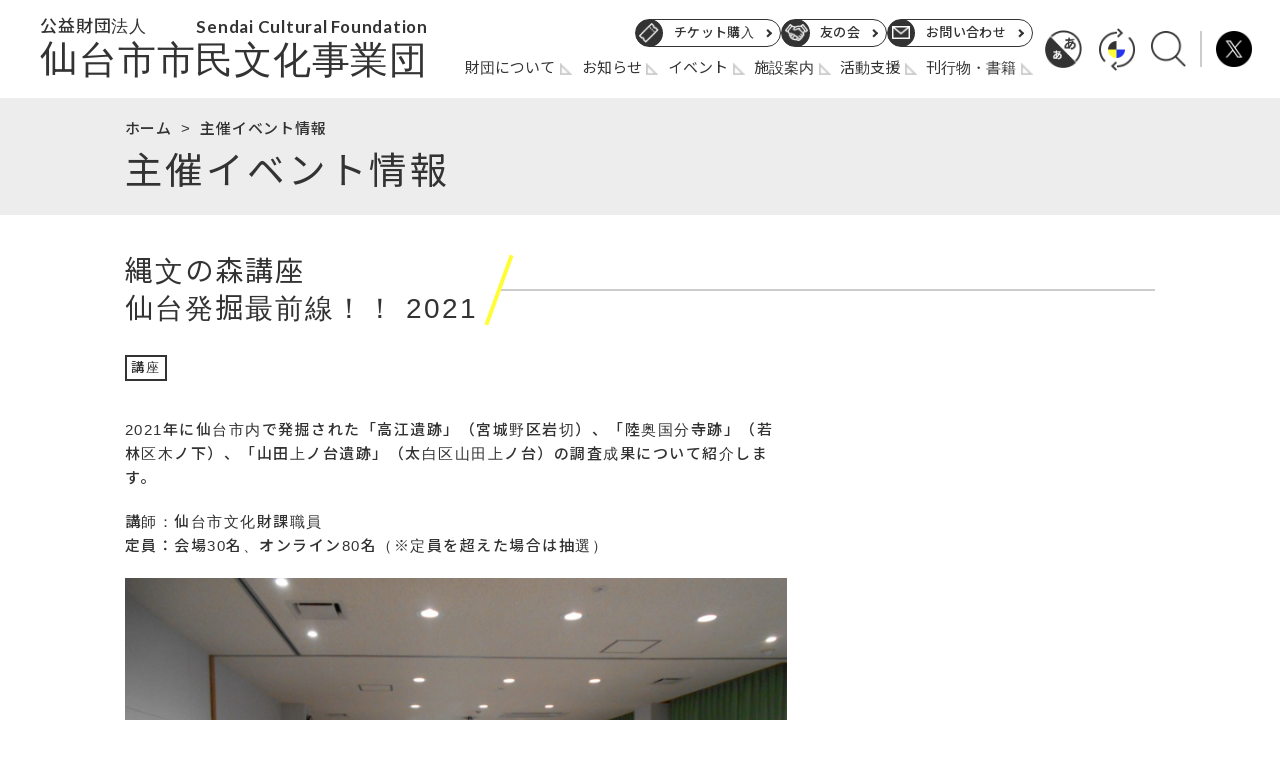

--- FILE ---
content_type: text/html; charset=UTF-8
request_url: https://ssbj.jp/event/6471/
body_size: 10205
content:
<!DOCTYPE html>
<html lang="ja">

<head>
    <meta charset="UTF-8">
    <meta name="viewport" content="width=device-width, initial-scale=1.0">
    <meta http-equiv="X-UA-Compatible" content="ie=edge">
    
    <base href="https://ssbj.jp/">
    <meta name="description" content="">
    <meta name="keywords" content="">
    <link rel="shortcut icon" href="/favicon.ico">
		<style>img:is([sizes="auto" i], [sizes^="auto," i]) { contain-intrinsic-size: 3000px 1500px }</style>
	
		<!-- All in One SEO 4.6.8.1 - aioseo.com -->
		<title>縄文の森講座仙台発掘最前線！！ 2021 - 公益財団法人仙台市市民文化事業団</title>
		<meta name="description" content="2021年に仙台市内で発掘された「高江遺跡」（宮城野区岩切）、「陸奥国分寺跡」（若林区木ノ下）、「山田上ノ台遺" />
		<meta name="robots" content="max-image-preview:large" />
		<link rel="canonical" href="https://ssbj.jp/event/6471/" />
		<meta name="generator" content="All in One SEO (AIOSEO) 4.6.8.1" />
		<meta property="og:locale" content="ja_JP" />
		<meta property="og:site_name" content="公益財団法人仙台市市民文化事業団 - 公益財団法人仙台市市民文化事業団のウェブサイトです。事業内容、お知らせ、イベント情報、施設案内、活動支援などをご紹介します。" />
		<meta property="og:type" content="article" />
		<meta property="og:title" content="縄文の森講座仙台発掘最前線！！ 2021 - 公益財団法人仙台市市民文化事業団" />
		<meta property="og:description" content="2021年に仙台市内で発掘された「高江遺跡」（宮城野区岩切）、「陸奥国分寺跡」（若林区木ノ下）、「山田上ノ台遺" />
		<meta property="og:url" content="https://ssbj.jp/event/6471/" />
		<meta property="article:published_time" content="2021-12-17T02:30:00+00:00" />
		<meta property="article:modified_time" content="2021-12-17T02:33:35+00:00" />
		<meta name="twitter:card" content="summary" />
		<meta name="twitter:title" content="縄文の森講座仙台発掘最前線！！ 2021 - 公益財団法人仙台市市民文化事業団" />
		<meta name="twitter:description" content="2021年に仙台市内で発掘された「高江遺跡」（宮城野区岩切）、「陸奥国分寺跡」（若林区木ノ下）、「山田上ノ台遺" />
		<script type="application/ld+json" class="aioseo-schema">
			{"@context":"https:\/\/schema.org","@graph":[{"@type":"BreadcrumbList","@id":"https:\/\/ssbj.jp\/event\/6471\/#breadcrumblist","itemListElement":[{"@type":"ListItem","@id":"https:\/\/ssbj.jp\/#listItem","position":1,"name":"\u5bb6","item":"https:\/\/ssbj.jp\/","nextItem":"https:\/\/ssbj.jp\/event\/6471\/#listItem"},{"@type":"ListItem","@id":"https:\/\/ssbj.jp\/event\/6471\/#listItem","position":2,"name":"\u7e04\u6587\u306e\u68ee\u8b1b\u5ea7\u4ed9\u53f0\u767a\u6398\u6700\u524d\u7dda\uff01\uff01 2021","previousItem":"https:\/\/ssbj.jp\/#listItem"}]},{"@type":"Organization","@id":"https:\/\/ssbj.jp\/#organization","name":"\u516c\u76ca\u8ca1\u56e3\u6cd5\u4eba\u4ed9\u53f0\u5e02\u5e02\u6c11\u6587\u5316\u4e8b\u696d\u56e3","description":"\u516c\u76ca\u8ca1\u56e3\u6cd5\u4eba\u4ed9\u53f0\u5e02\u5e02\u6c11\u6587\u5316\u4e8b\u696d\u56e3\u306e\u30a6\u30a7\u30d6\u30b5\u30a4\u30c8\u3067\u3059\u3002\u4e8b\u696d\u5185\u5bb9\u3001\u304a\u77e5\u3089\u305b\u3001\u30a4\u30d9\u30f3\u30c8\u60c5\u5831\u3001\u65bd\u8a2d\u6848\u5185\u3001\u6d3b\u52d5\u652f\u63f4\u306a\u3069\u3092\u3054\u7d39\u4ecb\u3057\u307e\u3059\u3002","url":"https:\/\/ssbj.jp\/"},{"@type":"WebPage","@id":"https:\/\/ssbj.jp\/event\/6471\/#webpage","url":"https:\/\/ssbj.jp\/event\/6471\/","name":"\u7e04\u6587\u306e\u68ee\u8b1b\u5ea7\u4ed9\u53f0\u767a\u6398\u6700\u524d\u7dda\uff01\uff01 2021 - \u516c\u76ca\u8ca1\u56e3\u6cd5\u4eba\u4ed9\u53f0\u5e02\u5e02\u6c11\u6587\u5316\u4e8b\u696d\u56e3","description":"2021\u5e74\u306b\u4ed9\u53f0\u5e02\u5185\u3067\u767a\u6398\u3055\u308c\u305f\u300c\u9ad8\u6c5f\u907a\u8de1\u300d\uff08\u5bae\u57ce\u91ce\u533a\u5ca9\u5207\uff09\u3001\u300c\u9678\u5965\u56fd\u5206\u5bfa\u8de1\u300d\uff08\u82e5\u6797\u533a\u6728\u30ce\u4e0b\uff09\u3001\u300c\u5c71\u7530\u4e0a\u30ce\u53f0\u907a","inLanguage":"ja","isPartOf":{"@id":"https:\/\/ssbj.jp\/#website"},"breadcrumb":{"@id":"https:\/\/ssbj.jp\/event\/6471\/#breadcrumblist"},"datePublished":"2021-12-17T11:30:00+09:00","dateModified":"2021-12-17T11:33:35+09:00"},{"@type":"WebSite","@id":"https:\/\/ssbj.jp\/#website","url":"https:\/\/ssbj.jp\/","name":"\u516c\u76ca\u8ca1\u56e3\u6cd5\u4eba\u4ed9\u53f0\u5e02\u5e02\u6c11\u6587\u5316\u4e8b\u696d\u56e3","description":"\u516c\u76ca\u8ca1\u56e3\u6cd5\u4eba\u4ed9\u53f0\u5e02\u5e02\u6c11\u6587\u5316\u4e8b\u696d\u56e3\u306e\u30a6\u30a7\u30d6\u30b5\u30a4\u30c8\u3067\u3059\u3002\u4e8b\u696d\u5185\u5bb9\u3001\u304a\u77e5\u3089\u305b\u3001\u30a4\u30d9\u30f3\u30c8\u60c5\u5831\u3001\u65bd\u8a2d\u6848\u5185\u3001\u6d3b\u52d5\u652f\u63f4\u306a\u3069\u3092\u3054\u7d39\u4ecb\u3057\u307e\u3059\u3002","inLanguage":"ja","publisher":{"@id":"https:\/\/ssbj.jp\/#organization"}}]}
		</script>
		<!-- All in One SEO -->

<script type="text/javascript">
/* <![CDATA[ */
window._wpemojiSettings = {"baseUrl":"https:\/\/s.w.org\/images\/core\/emoji\/15.0.3\/72x72\/","ext":".png","svgUrl":"https:\/\/s.w.org\/images\/core\/emoji\/15.0.3\/svg\/","svgExt":".svg","source":{"concatemoji":"https:\/\/ssbj.jp\/wp-includes\/js\/wp-emoji-release.min.js?ver=6.7.4"}};
/*! This file is auto-generated */
!function(i,n){var o,s,e;function c(e){try{var t={supportTests:e,timestamp:(new Date).valueOf()};sessionStorage.setItem(o,JSON.stringify(t))}catch(e){}}function p(e,t,n){e.clearRect(0,0,e.canvas.width,e.canvas.height),e.fillText(t,0,0);var t=new Uint32Array(e.getImageData(0,0,e.canvas.width,e.canvas.height).data),r=(e.clearRect(0,0,e.canvas.width,e.canvas.height),e.fillText(n,0,0),new Uint32Array(e.getImageData(0,0,e.canvas.width,e.canvas.height).data));return t.every(function(e,t){return e===r[t]})}function u(e,t,n){switch(t){case"flag":return n(e,"\ud83c\udff3\ufe0f\u200d\u26a7\ufe0f","\ud83c\udff3\ufe0f\u200b\u26a7\ufe0f")?!1:!n(e,"\ud83c\uddfa\ud83c\uddf3","\ud83c\uddfa\u200b\ud83c\uddf3")&&!n(e,"\ud83c\udff4\udb40\udc67\udb40\udc62\udb40\udc65\udb40\udc6e\udb40\udc67\udb40\udc7f","\ud83c\udff4\u200b\udb40\udc67\u200b\udb40\udc62\u200b\udb40\udc65\u200b\udb40\udc6e\u200b\udb40\udc67\u200b\udb40\udc7f");case"emoji":return!n(e,"\ud83d\udc26\u200d\u2b1b","\ud83d\udc26\u200b\u2b1b")}return!1}function f(e,t,n){var r="undefined"!=typeof WorkerGlobalScope&&self instanceof WorkerGlobalScope?new OffscreenCanvas(300,150):i.createElement("canvas"),a=r.getContext("2d",{willReadFrequently:!0}),o=(a.textBaseline="top",a.font="600 32px Arial",{});return e.forEach(function(e){o[e]=t(a,e,n)}),o}function t(e){var t=i.createElement("script");t.src=e,t.defer=!0,i.head.appendChild(t)}"undefined"!=typeof Promise&&(o="wpEmojiSettingsSupports",s=["flag","emoji"],n.supports={everything:!0,everythingExceptFlag:!0},e=new Promise(function(e){i.addEventListener("DOMContentLoaded",e,{once:!0})}),new Promise(function(t){var n=function(){try{var e=JSON.parse(sessionStorage.getItem(o));if("object"==typeof e&&"number"==typeof e.timestamp&&(new Date).valueOf()<e.timestamp+604800&&"object"==typeof e.supportTests)return e.supportTests}catch(e){}return null}();if(!n){if("undefined"!=typeof Worker&&"undefined"!=typeof OffscreenCanvas&&"undefined"!=typeof URL&&URL.createObjectURL&&"undefined"!=typeof Blob)try{var e="postMessage("+f.toString()+"("+[JSON.stringify(s),u.toString(),p.toString()].join(",")+"));",r=new Blob([e],{type:"text/javascript"}),a=new Worker(URL.createObjectURL(r),{name:"wpTestEmojiSupports"});return void(a.onmessage=function(e){c(n=e.data),a.terminate(),t(n)})}catch(e){}c(n=f(s,u,p))}t(n)}).then(function(e){for(var t in e)n.supports[t]=e[t],n.supports.everything=n.supports.everything&&n.supports[t],"flag"!==t&&(n.supports.everythingExceptFlag=n.supports.everythingExceptFlag&&n.supports[t]);n.supports.everythingExceptFlag=n.supports.everythingExceptFlag&&!n.supports.flag,n.DOMReady=!1,n.readyCallback=function(){n.DOMReady=!0}}).then(function(){return e}).then(function(){var e;n.supports.everything||(n.readyCallback(),(e=n.source||{}).concatemoji?t(e.concatemoji):e.wpemoji&&e.twemoji&&(t(e.twemoji),t(e.wpemoji)))}))}((window,document),window._wpemojiSettings);
/* ]]> */
</script>
<style id='wp-emoji-styles-inline-css' type='text/css'>

	img.wp-smiley, img.emoji {
		display: inline !important;
		border: none !important;
		box-shadow: none !important;
		height: 1em !important;
		width: 1em !important;
		margin: 0 0.07em !important;
		vertical-align: -0.1em !important;
		background: none !important;
		padding: 0 !important;
	}
</style>
<link rel='stylesheet' id='wp-block-library-css' href='https://ssbj.jp/wp-includes/css/dist/block-library/style.min.css?ver=6.7.4' type='text/css' media='all' />
<style id='classic-theme-styles-inline-css' type='text/css'>
/*! This file is auto-generated */
.wp-block-button__link{color:#fff;background-color:#32373c;border-radius:9999px;box-shadow:none;text-decoration:none;padding:calc(.667em + 2px) calc(1.333em + 2px);font-size:1.125em}.wp-block-file__button{background:#32373c;color:#fff;text-decoration:none}
</style>
<style id='global-styles-inline-css' type='text/css'>
:root{--wp--preset--aspect-ratio--square: 1;--wp--preset--aspect-ratio--4-3: 4/3;--wp--preset--aspect-ratio--3-4: 3/4;--wp--preset--aspect-ratio--3-2: 3/2;--wp--preset--aspect-ratio--2-3: 2/3;--wp--preset--aspect-ratio--16-9: 16/9;--wp--preset--aspect-ratio--9-16: 9/16;--wp--preset--color--black: #000000;--wp--preset--color--cyan-bluish-gray: #abb8c3;--wp--preset--color--white: #ffffff;--wp--preset--color--pale-pink: #f78da7;--wp--preset--color--vivid-red: #cf2e2e;--wp--preset--color--luminous-vivid-orange: #ff6900;--wp--preset--color--luminous-vivid-amber: #fcb900;--wp--preset--color--light-green-cyan: #7bdcb5;--wp--preset--color--vivid-green-cyan: #00d084;--wp--preset--color--pale-cyan-blue: #8ed1fc;--wp--preset--color--vivid-cyan-blue: #0693e3;--wp--preset--color--vivid-purple: #9b51e0;--wp--preset--gradient--vivid-cyan-blue-to-vivid-purple: linear-gradient(135deg,rgba(6,147,227,1) 0%,rgb(155,81,224) 100%);--wp--preset--gradient--light-green-cyan-to-vivid-green-cyan: linear-gradient(135deg,rgb(122,220,180) 0%,rgb(0,208,130) 100%);--wp--preset--gradient--luminous-vivid-amber-to-luminous-vivid-orange: linear-gradient(135deg,rgba(252,185,0,1) 0%,rgba(255,105,0,1) 100%);--wp--preset--gradient--luminous-vivid-orange-to-vivid-red: linear-gradient(135deg,rgba(255,105,0,1) 0%,rgb(207,46,46) 100%);--wp--preset--gradient--very-light-gray-to-cyan-bluish-gray: linear-gradient(135deg,rgb(238,238,238) 0%,rgb(169,184,195) 100%);--wp--preset--gradient--cool-to-warm-spectrum: linear-gradient(135deg,rgb(74,234,220) 0%,rgb(151,120,209) 20%,rgb(207,42,186) 40%,rgb(238,44,130) 60%,rgb(251,105,98) 80%,rgb(254,248,76) 100%);--wp--preset--gradient--blush-light-purple: linear-gradient(135deg,rgb(255,206,236) 0%,rgb(152,150,240) 100%);--wp--preset--gradient--blush-bordeaux: linear-gradient(135deg,rgb(254,205,165) 0%,rgb(254,45,45) 50%,rgb(107,0,62) 100%);--wp--preset--gradient--luminous-dusk: linear-gradient(135deg,rgb(255,203,112) 0%,rgb(199,81,192) 50%,rgb(65,88,208) 100%);--wp--preset--gradient--pale-ocean: linear-gradient(135deg,rgb(255,245,203) 0%,rgb(182,227,212) 50%,rgb(51,167,181) 100%);--wp--preset--gradient--electric-grass: linear-gradient(135deg,rgb(202,248,128) 0%,rgb(113,206,126) 100%);--wp--preset--gradient--midnight: linear-gradient(135deg,rgb(2,3,129) 0%,rgb(40,116,252) 100%);--wp--preset--font-size--small: 13px;--wp--preset--font-size--medium: 20px;--wp--preset--font-size--large: 36px;--wp--preset--font-size--x-large: 42px;--wp--preset--spacing--20: 0.44rem;--wp--preset--spacing--30: 0.67rem;--wp--preset--spacing--40: 1rem;--wp--preset--spacing--50: 1.5rem;--wp--preset--spacing--60: 2.25rem;--wp--preset--spacing--70: 3.38rem;--wp--preset--spacing--80: 5.06rem;--wp--preset--shadow--natural: 6px 6px 9px rgba(0, 0, 0, 0.2);--wp--preset--shadow--deep: 12px 12px 50px rgba(0, 0, 0, 0.4);--wp--preset--shadow--sharp: 6px 6px 0px rgba(0, 0, 0, 0.2);--wp--preset--shadow--outlined: 6px 6px 0px -3px rgba(255, 255, 255, 1), 6px 6px rgba(0, 0, 0, 1);--wp--preset--shadow--crisp: 6px 6px 0px rgba(0, 0, 0, 1);}:where(.is-layout-flex){gap: 0.5em;}:where(.is-layout-grid){gap: 0.5em;}body .is-layout-flex{display: flex;}.is-layout-flex{flex-wrap: wrap;align-items: center;}.is-layout-flex > :is(*, div){margin: 0;}body .is-layout-grid{display: grid;}.is-layout-grid > :is(*, div){margin: 0;}:where(.wp-block-columns.is-layout-flex){gap: 2em;}:where(.wp-block-columns.is-layout-grid){gap: 2em;}:where(.wp-block-post-template.is-layout-flex){gap: 1.25em;}:where(.wp-block-post-template.is-layout-grid){gap: 1.25em;}.has-black-color{color: var(--wp--preset--color--black) !important;}.has-cyan-bluish-gray-color{color: var(--wp--preset--color--cyan-bluish-gray) !important;}.has-white-color{color: var(--wp--preset--color--white) !important;}.has-pale-pink-color{color: var(--wp--preset--color--pale-pink) !important;}.has-vivid-red-color{color: var(--wp--preset--color--vivid-red) !important;}.has-luminous-vivid-orange-color{color: var(--wp--preset--color--luminous-vivid-orange) !important;}.has-luminous-vivid-amber-color{color: var(--wp--preset--color--luminous-vivid-amber) !important;}.has-light-green-cyan-color{color: var(--wp--preset--color--light-green-cyan) !important;}.has-vivid-green-cyan-color{color: var(--wp--preset--color--vivid-green-cyan) !important;}.has-pale-cyan-blue-color{color: var(--wp--preset--color--pale-cyan-blue) !important;}.has-vivid-cyan-blue-color{color: var(--wp--preset--color--vivid-cyan-blue) !important;}.has-vivid-purple-color{color: var(--wp--preset--color--vivid-purple) !important;}.has-black-background-color{background-color: var(--wp--preset--color--black) !important;}.has-cyan-bluish-gray-background-color{background-color: var(--wp--preset--color--cyan-bluish-gray) !important;}.has-white-background-color{background-color: var(--wp--preset--color--white) !important;}.has-pale-pink-background-color{background-color: var(--wp--preset--color--pale-pink) !important;}.has-vivid-red-background-color{background-color: var(--wp--preset--color--vivid-red) !important;}.has-luminous-vivid-orange-background-color{background-color: var(--wp--preset--color--luminous-vivid-orange) !important;}.has-luminous-vivid-amber-background-color{background-color: var(--wp--preset--color--luminous-vivid-amber) !important;}.has-light-green-cyan-background-color{background-color: var(--wp--preset--color--light-green-cyan) !important;}.has-vivid-green-cyan-background-color{background-color: var(--wp--preset--color--vivid-green-cyan) !important;}.has-pale-cyan-blue-background-color{background-color: var(--wp--preset--color--pale-cyan-blue) !important;}.has-vivid-cyan-blue-background-color{background-color: var(--wp--preset--color--vivid-cyan-blue) !important;}.has-vivid-purple-background-color{background-color: var(--wp--preset--color--vivid-purple) !important;}.has-black-border-color{border-color: var(--wp--preset--color--black) !important;}.has-cyan-bluish-gray-border-color{border-color: var(--wp--preset--color--cyan-bluish-gray) !important;}.has-white-border-color{border-color: var(--wp--preset--color--white) !important;}.has-pale-pink-border-color{border-color: var(--wp--preset--color--pale-pink) !important;}.has-vivid-red-border-color{border-color: var(--wp--preset--color--vivid-red) !important;}.has-luminous-vivid-orange-border-color{border-color: var(--wp--preset--color--luminous-vivid-orange) !important;}.has-luminous-vivid-amber-border-color{border-color: var(--wp--preset--color--luminous-vivid-amber) !important;}.has-light-green-cyan-border-color{border-color: var(--wp--preset--color--light-green-cyan) !important;}.has-vivid-green-cyan-border-color{border-color: var(--wp--preset--color--vivid-green-cyan) !important;}.has-pale-cyan-blue-border-color{border-color: var(--wp--preset--color--pale-cyan-blue) !important;}.has-vivid-cyan-blue-border-color{border-color: var(--wp--preset--color--vivid-cyan-blue) !important;}.has-vivid-purple-border-color{border-color: var(--wp--preset--color--vivid-purple) !important;}.has-vivid-cyan-blue-to-vivid-purple-gradient-background{background: var(--wp--preset--gradient--vivid-cyan-blue-to-vivid-purple) !important;}.has-light-green-cyan-to-vivid-green-cyan-gradient-background{background: var(--wp--preset--gradient--light-green-cyan-to-vivid-green-cyan) !important;}.has-luminous-vivid-amber-to-luminous-vivid-orange-gradient-background{background: var(--wp--preset--gradient--luminous-vivid-amber-to-luminous-vivid-orange) !important;}.has-luminous-vivid-orange-to-vivid-red-gradient-background{background: var(--wp--preset--gradient--luminous-vivid-orange-to-vivid-red) !important;}.has-very-light-gray-to-cyan-bluish-gray-gradient-background{background: var(--wp--preset--gradient--very-light-gray-to-cyan-bluish-gray) !important;}.has-cool-to-warm-spectrum-gradient-background{background: var(--wp--preset--gradient--cool-to-warm-spectrum) !important;}.has-blush-light-purple-gradient-background{background: var(--wp--preset--gradient--blush-light-purple) !important;}.has-blush-bordeaux-gradient-background{background: var(--wp--preset--gradient--blush-bordeaux) !important;}.has-luminous-dusk-gradient-background{background: var(--wp--preset--gradient--luminous-dusk) !important;}.has-pale-ocean-gradient-background{background: var(--wp--preset--gradient--pale-ocean) !important;}.has-electric-grass-gradient-background{background: var(--wp--preset--gradient--electric-grass) !important;}.has-midnight-gradient-background{background: var(--wp--preset--gradient--midnight) !important;}.has-small-font-size{font-size: var(--wp--preset--font-size--small) !important;}.has-medium-font-size{font-size: var(--wp--preset--font-size--medium) !important;}.has-large-font-size{font-size: var(--wp--preset--font-size--large) !important;}.has-x-large-font-size{font-size: var(--wp--preset--font-size--x-large) !important;}
:where(.wp-block-post-template.is-layout-flex){gap: 1.25em;}:where(.wp-block-post-template.is-layout-grid){gap: 1.25em;}
:where(.wp-block-columns.is-layout-flex){gap: 2em;}:where(.wp-block-columns.is-layout-grid){gap: 2em;}
:root :where(.wp-block-pullquote){font-size: 1.5em;line-height: 1.6;}
</style>
<link rel="https://api.w.org/" href="https://ssbj.jp/wp-json/" /><link rel="alternate" title="JSON" type="application/json" href="https://ssbj.jp/wp-json/wp/v2/event/6471" /><link rel="EditURI" type="application/rsd+xml" title="RSD" href="https://ssbj.jp/xmlrpc.php?rsd" />
<meta name="generator" content="WordPress 6.7.4" />
<link rel='shortlink' href='https://ssbj.jp/?p=6471' />
<link rel="alternate" title="oEmbed (JSON)" type="application/json+oembed" href="https://ssbj.jp/wp-json/oembed/1.0/embed?url=https%3A%2F%2Fssbj.jp%2Fevent%2F6471%2F" />
<link rel="alternate" title="oEmbed (XML)" type="text/xml+oembed" href="https://ssbj.jp/wp-json/oembed/1.0/embed?url=https%3A%2F%2Fssbj.jp%2Fevent%2F6471%2F&#038;format=xml" />
    <link href="https://cdn.jsdelivr.net/npm/yakuhanjp@3.2.0/dist/css/yakuhanjp.min.css" rel="stylesheet">
    <link href="https://fonts.googleapis.com/css?family=Lato:400,700&amp;display=swap" rel="stylesheet">
    <link href="https://fonts.googleapis.com/css?family=Noto+Sans+JP:300,400,500,600&amp;amp;display=swap" rel="stylesheet">
    <script src="https://code.jquery.com/jquery-3.4.1.min.js"></script>
    <script src="https://cdnjs.cloudflare.com/ajax/libs/jquery-cookie/1.4.1/jquery.cookie.min.js"></script>
    <script src="//cdnjs.cloudflare.com/ajax/libs/gsap/latest/TweenMax.min.js"></script>

    <link rel="stylesheet" href="https://ssbj.jp/wp-content/themes/bunkajigyodan/common/css/style.min.css">
    <link rel="stylesheet" href="https://ssbj.jp/wp-content/themes/bunkajigyodan/common/css/sub.min.css">

    <link rel="stylesheet" href="https://ssbj.jp/wp-content/themes/bunkajigyodan/common/css/info.min.css">


    <link rel="stylesheet" href="https://ssbj.jp/wp-content/themes/bunkajigyodan/common/css/event.min.css">


    <link rel="stylesheet" href="https://ssbj.jp/wp-content/themes/bunkajigyodan/common/css/normal.min.css" data-css="color">
    <link rel="stylesheet" href="https://ssbj.jp/wp-content/themes/bunkajigyodan/common/css/size_normal.min.css" data-css="size">

<meta name="google-site-verification" content="KoHef6CgP2Xdm2CYGuvzOHQSW8Wuaav7EAw_0-CZ6pk" />
<!-- Global site tag (gtag.js) - Google Analytics -->
<script async src="https://www.googletagmanager.com/gtag/js?id=UA-159120085-1"></script>
<script>
  window.dataLayer = window.dataLayer || [];
  function gtag(){dataLayer.push(arguments);}
  gtag('js', new Date());

  gtag('config', 'UA-159120085-1');
</script>

</head>

<body class="event-template-default single single-event postid-6471" data-gtdu="https://ssbj.jp/wp-content/themes/bunkajigyodan">
    <div class="bg_spmenu forSP"></div>
    <header>
        <div class="hd_wrap">
            <div class="hd_logo">
                <h1><a href="https://ssbj.jp/">
                        <div class="sub_ja">公益財団法人</div>
                        <div class="sub_en">Sendai Cultural Foundation</div>
                        <div class="main">仙台市市民文化事業団</div>
                    </a></h1>
            </div>
            <nav class="forPC">
                <div class="hd_menu_wrap">
                    <div class="hd_submenu_wrap">
                        <ul>
                            <li class="ticket"><a href="https://ssbj.jp/ticket/"><span class="text">チケット購入</span><div class="transition"></div></a></li>
                            <li class="tomonokai"><a href="https://ssbj.jp/about/tomonokai/"><span class="text">友の会</span><div class="transition"></div></a></li></a></li>
                            <li class="contact"><a href="https://ssbj.jp/contact/"><span class="text">お問い合わせ</span><div class="transition"></div></a></li></a></li>
                        </ul>
                    </div>
                    <div class="hd_menu_wrap">
                        <ul>
                            <li><a href="https://ssbj.jp/about/">財団について</a></li>
                            <li><a href="https://ssbj.jp/info/">お知らせ</a></li>
                            <li><a href="https://mag.ssbj.jp/info/" target="_blank" rel="noopener noreferrer">イベント</a></li>
                            <li><a href="https://ssbj.jp/facility/">施設案内</a></li>
                            <li><a href="https://ssbj.jp/support/">活動支援</a></li>
                            <li><a href="https://ssbj.jp/publication/">刊行物・書籍</a></li>
                        </ul>
                    </div>
                </div>
            </nav>
            <div class="hd_tool_wrap forPC">
                <div class="font"><a href="#"><img src="https://ssbj.jp/wp-content/themes/bunkajigyodan/common/img/header/text_size.png" alt="文字サイズ変更"></a></div>
                <div class="color"><a href="#"><img class="in" src="https://ssbj.jp/wp-content/themes/bunkajigyodan/common/img/header/color_in.png" alt="色変更"><img
                            class="out" src="https://ssbj.jp/wp-content/themes/bunkajigyodan/common/img/header/color_out.png" alt="色変更"></a></div>
                <div class="search"><a href="#"><img class="icon_glass" src="https://ssbj.jp/wp-content/themes/bunkajigyodan/common/img/header/search.png"
                            alt="検索"></a>
                    <div class="search_box">
                        <script async src="https://cse.google.com/cse.js?cx=001956692852894579638:1j3nsot5jv9"></script>
                        <div class="gcse-search"></div>
                        <div class="close"><img src="https://ssbj.jp/wp-content/themes/bunkajigyodan/common/img/header/search_close.png" alt="閉じる"></div>
                    </div>
                </div>
                <div class="twitter"><a href="https://twitter.com/sendai_sbj" target="_blank" rel="noopener noreferrer"><img src="https://ssbj.jp/wp-content/themes/bunkajigyodan/common/img/header/button_tw.png" alt=""></a></div>
            </div>
            <div class="btn_sp forSP"><span class="menu-trigger"><span></span><span></span><span></span></span></div>
            <nav class="forSP">
                <div class="sp_tool_wrap">
                    <div class="font"><a href="#"><img src="https://ssbj.jp/wp-content/themes/bunkajigyodan/common/img/header/text_size.png" alt="文字サイズ変更"></a></div>
                    <div class="color"><a href="#"><img class="in" src="https://ssbj.jp/wp-content/themes/bunkajigyodan/common/img/header/color_in.png" alt="色変更"><img
                                class="out" src="https://ssbj.jp/wp-content/themes/bunkajigyodan/common/img/header/color_out.png" alt="色変更"></a></div>
                    <div class="search"><a href="#"><img class="icon_glass" src="https://ssbj.jp/wp-content/themes/bunkajigyodan/common/img/header/search.png"
                                alt="検索"></a></div>
                    <div class="search_box">
                        <script async src="https://cse.google.com/cse.js?cx=001956692852894579638:1j3nsot5jv9"></script>
                        <div class="gcse-search"></div>
                    </div>
                </div>
                <div class="sp_cont1">
                    <div class="sp_menu_wrap">
                        <div class="menu box">
                            <div class="title"><a href="https://ssbj.jp/about/">財団について</a></div>
                            <ul>
                                <li class="only-sp"><a href="https://ssbj.jp/about/"><span>財団について</span></a></li>
                                <li><a href="https://ssbj.jp/about/outline/"><span>事業概要</span></a></li>
                                <li><a href="https://ssbj.jp/about/history/"><span>財団のあゆみ</span></a></li>
                                <li><a href="https://ssbj.jp/about/organization/"><span>組織体制</span></a></li>
                                <li><a href="https://ssbj.jp/about/public/"><span>公開情報</span></a></li>
                                <li><a href="https://ssbj.jp/about/tomonokai/"><span>友の会</span></a></li>
                                <li><a href="https://ssbj.jp/about/donation/"><span>ご寄附のお願い</span></a></li>
                            </ul>
                        </div>
                        <div class="menu box">
                            <div class="title"><a href="https://ssbj.jp/info/">お知らせ</a></div>
                            <ul>
                                <li><a href="https://ssbj.jp/info/"><span>お知らせ一覧</span></a></li>
                            </ul>
                        </div>
                        <div class="menu box">
                            <div class="title"><a href="https://mag.ssbj.jp/info/" target="_blank" rel="noopener noreferrer">イベント情報</a></div>
                            <ul>
                                <li><a href="https://mag.ssbj.jp/event/" target="_blank" rel="noopener noreferrer"><span>主催イベント情報</span></a></li>
                            </ul>
                        </div>
                        <div class="menu box">
                            <div class="title"><a href="https://ssbj.jp/facility/">施設案内</a></div>
                            <ul>
                                <li class="only-sp"><a href="https://ssbj.jp/facility/"><span>施設案内</span></a></li>
                                <li><a href="https://ssbj.jp/facility/ycc/"><span>日立システムズホール仙台</span></a></li>
                                <li><a href="https://ssbj.jp/facility/i21/"><span>仙台銀行ホール イズミティ21</span></a></li>
                                <li><a href="https://ssbj.jp/facility/10box/"><span>せんだい演劇工房10-BOX</span></a></li>
                                <li><a href="https://ssbj.jp/facility/nohbox/"><span>能-BOX</span></a></li>
                                <li><a href="https://ssbj.jp/facility/lit/"><span>仙台文学館</span></a></li>
                                <li><a href="https://ssbj.jp/facility/rekimin/"><span>仙台市歴史民俗資料館</span></a></li>
                                <li><a href="https://ssbj.jp/facility/t-forest/"><span>地底の森ミュージアム</span></a></li>
                                <li><a href="https://ssbj.jp/facility/j-hiroba/"><span>仙台市縄文の森広場</span></a></li>
                                <li><a href="https://ssbj.jp/facility/smt/"><span>せんだいメディアテーク</span></a></li>
                                <li><a href="https://ssbj.jp/facility/sendai311/"><span>せんだい3.11メモリアル交流館 </span></a></li>
                            </ul>
                        </div>
                        <div class="menu box">
                            <div class="title"><a href="https://ssbj.jp/support/">活動支援</a></div>
                            <ul>
                                <li><a href="https://ssbj.jp/support/grant/"><span>助成事業</span></a></li>
                                <li><a href="https://ssbj.jp/support/name/"><span>名義後援</span></a></li>
                                <li><a href="https://ssbj.jp/support/publicity/"><span>広報支援・協力事業</span></a></li>
                            </ul>
                        </div>
                        <div class="menu box">
                            <div class="title"><a href="https://ssbj.jp/publication/">刊行物・書籍</a></div>
                            <ul>
                                <li class="only-sp"><a href="https://ssbj.jp/publication/">刊行物・書籍</a></li>
                                <li><a href="https://ssbj.jp/publication/machiryoku/"><span>季刊まちりょく（バックナンバー）</span></a></li>
                                <li><a href="https://ssbj.jp/publication/newsletter/"><span>市民ぶんかレター（バックナンバー）</span></a></li>
                            </ul>
                        </div>
                        <div class="menu box forSP">
                            <div class="title -js-no-accordion"><a href="https://ssbj.jp/ticket/">チケット購入</a></div>
                        </div>
                        <div class="menu box forSP">
                            <div class="title -js-no-accordion"><a href="https://ssbj.jp/about/tomonokai/">友の会</a></div>
                        </div>
                    </div>
                </div>
                <div class="sp_cont2">
                    <div class="sp_info_wrap">
                        <ul>
                            <li><a href="https://ssbj.jp/contact/">お問い合わせ</a></li>
                            <li><a href="https://ssbj.jp/sitepolicy/">サイトポリシー</a></li>
                            <li><a href="https://ssbj.jp/privacypolicy/">プライバシーポリシー</a></li>
                            <li><a href="https://ssbj.jp/sitemap/">サイトマップ</a></li>
                        </ul>
                    </div>
                </div>
            </nav>
        </div>
    </header>
    <main>
<section class="pagetitle">
    <div class="breadcrumb">
        <ul>
            <li class="home"><a href="https://ssbj.jp/">ホーム</a></li>
            <li><a href="https://ssbj.jp/event/">主催イベント情報</a></li>
        </ul>
    </div>
    <h2>主催イベント情報</h2>
</section>
<section class="content_wrap">
        <h3><span>縄文の森講座<br>仙台発掘最前線！！ 2021</span></h3>
    <div class="col_3 img_r single_info event">
        <div class="info">
        <div class="info_wrap">
        <div class="category tx_14">
                                                        <div class="texthover">
                        <a href='https://ssbj.jp/event/?event_form=講座&date_to=26/01/27&finish=true'>講座</a>
                    </div>
                                                    </div>
            </div>
            
<p>2021年に仙台市内で発掘された「高江遺跡」（宮城野区岩切）、「陸奥国分寺跡」（若林区木ノ下）、「山田上ノ台遺跡」（太白区山田上ノ台）の調査成果について紹介します。</p>



<p>講師：仙台市文化財課職員<br>定員：会場30名、オンライン80名（※定員を超えた場合は抽選）</p>



<figure class="wp-block-image size-full"><img fetchpriority="high" decoding="async" width="1600" height="1200" src="http://ssbj.jp/wp-content/uploads/2021/12/【縄文】昨年のようす.jpg" alt="" class="wp-image-6472" srcset="https://ssbj.jp/wp-content/uploads/2021/12/【縄文】昨年のようす.jpg 1600w, https://ssbj.jp/wp-content/uploads/2021/12/【縄文】昨年のようす-300x225.jpg 300w, https://ssbj.jp/wp-content/uploads/2021/12/【縄文】昨年のようす-1024x768.jpg 1024w, https://ssbj.jp/wp-content/uploads/2021/12/【縄文】昨年のようす-768x576.jpg 768w, https://ssbj.jp/wp-content/uploads/2021/12/【縄文】昨年のようす-1536x1152.jpg 1536w" sizes="(max-width: 1600px) 100vw, 1600px" /><figcaption>昨年のようす</figcaption></figure>
        </div>
        <div class="img">
                    </div>
    </div>
    <div class="col_1">
        <div class="box">
            <div class="tbl_base_01">
                <table class="tx_16">
                    <tbody>
                        <tr>
                            <th class="cell_20per">開催日</th>
                            <td class="cell_40per">
                                                                <!-- 開催日 -->
                                                                2022年02月20日(日曜日)                                
                                                            </td>
                        </tr>

                        <!-- 開催時間 -->
                                                <tr>
                            <th>開催時間</th>
                            <td>13時00分～15時00分</td>
                        </tr>
                        
                        <!-- 会場 -->
                                                <tr>
                            <th>会場</th>
                            <td>
                                仙台市縄文の森広場                                                            </td>
                        </tr>
                        
                        <!-- 料金 -->
                                                <tr>
                            <th>料金</th>
                            <td>無料</td>
                        </tr>
                        
                        <!-- 内容 -->
                        
                        <!-- チケット発売日 -->
                        
                        <!-- プレイガイド・申込方法 -->
                                                <tr>
                            <th>プレイガイド・申込方法</th>
                            <td>＜申込＞<br />
　往復はがき、ファクス（022-743-6771）またはメール（ j-hiroba@cap.ocn.ne.jp ）に、<br />
　住所・氏名・電話番号・参加方法（会場かオンライン）を明記のうえ、<br />
　2月6日(日曜日)までにお申し込みください。<br />
　オンライン参加の方は、必ずメールでお申込みください。</td>
                        </tr>
                        
                        <!-- お問い合わせ -->
                                                <tr>
                            <th>お問い合わせ</th>
                            <td>仙台市縄文の森広場　電話 022-307-5665</td>
                        </tr>
                        
                        <!-- 関連リンク -->
                                                <tr>
                            <th>関連リンク</th>
                            <td>仙台市縄文の森広場　<a href="https://www.sendai-c.ed.jp/~bunkazai/~jyoumon/" target="_blank" class="link_trans">https://www.sendai-c.ed.jp/~bunkazai/~jyoumon/</a></td>
                        </tr>
                        
                        <!-- 詳細情報 -->
                        

                    </tbody>
                </table>
            </div>
            <!-- タグ -->
                    </div>
        <div class="btn_finish_event">
            <p class="texthover deco_yellow"><a href="https://ssbj.jp/event/">イベント情報に戻る</a></p>
        </div>
    </div>
    </section>

</main>
<footer>
    <div class="ft_pagetop"><a href="#"><img src="https://ssbj.jp/wp-content/themes/bunkajigyodan/common/img/footer/array_up.png" alt="トップへ戻る"></a></div>
    <div class="ft_cont1">
        <div class="ft_menu_wrap">
            <div class="menu box">
                <div class="title"><a href="https://ssbj.jp/about/">財団について</a></div>
                <ul>
                    <li class="only-sp"><a href="https://ssbj.jp/about/"><span>財団について</span></a></li>
                    <li><a href="https://ssbj.jp/about/outline/"><span>事業概要</span></a></li>
                    <li><a href="https://ssbj.jp/about/history/"><span>財団のあゆみ</span></a></li>
                    <li><a href="https://ssbj.jp/about/organization/"><span>組織体制</span></a></li>
                    <li><a href="https://ssbj.jp/about/public/"><span>公開情報</span></a></li>
                    <li><a href="https://ssbj.jp/ticket/"><span>チケット購入</span></a></li>
                    <li><a href="https://ssbj.jp/about/tomonokai/"><span>友の会</span></a></li>
                    <li><a href="https://ssbj.jp/about/donation/"><span>ご寄附のお願い</span></a></li>
                </ul>
            </div>
            <div class="menu box">
                <div class="title"><a href="https://ssbj.jp/info/">お知らせ</a></div>
                <ul>
                    <li><a href="https://ssbj.jp/info/"><span>お知らせ一覧</span></a></li>
                </ul>
            </div>
            <div class="menu box">
                <div class="title"><a href="https://mag.ssbj.jp/info/" target="_blank" rel="noopener noreferrer">イベント情報</a></div>
                <ul>
                    <li><a href="https://mag.ssbj.jp/event/" target="_blank" rel="noopener noreferrer"><span>主催イベント情報</span></a></li>
                    <li><a href="https://mag.ssbj.jp/info/" target="_blank" rel="noopener noreferrer"><span>助成事業・イベント情報</span></a></li>
                </ul>
            </div>
            <div class="menu box">
                <div class="title"><a href="https://ssbj.jp/facility/">施設案内</a></div>
                <ul>
                    <li class="only-sp"><a href="https://ssbj.jp/facility/"><span>施設案内</span></a></li>
                    <li><a href="https://ssbj.jp/facility/ycc/"><span>日立システムズホール仙台</span></a></li>
                    <li><a href="https://ssbj.jp/facility/i21/"><span>仙台銀行ホール イズミティ21</span></a></li>
                    <li><a href="https://ssbj.jp/facility/10box/"><span>せんだい演劇工房10-BOX</span></a></li>
                    <li><a href="https://ssbj.jp/facility/nohbox/"><span>能-BOX</span></a></li>
                    <li><a href="https://ssbj.jp/facility/lit/"><span>仙台文学館</span></a></li>
                    <li><a href="https://ssbj.jp/facility/rekimin/"><span>仙台市歴史民俗資料館</span></a></li>
                    <li><a href="https://ssbj.jp/facility/t-forest/"><span>地底の森ミュージアム</span></a></li>
                    <li><a href="https://ssbj.jp/facility/j-hiroba/"><span>仙台市縄文の森広場</span></a></li>
                    <li><a href="https://ssbj.jp/facility/smt/"><span>せんだいメディアテーク</span></a></li>
                    <li><a href="https://ssbj.jp/facility/sendai311/"><span>せんだい3.11メモリアル交流館 </span></a></li>
                </ul>
            </div>
            <div class="menu box">
                <div class="title"><a href="https://ssbj.jp/support/">活動支援</a></div>
                <ul>
                    <li><a href="https://ssbj.jp/support/grant/"><span>助成事業</span></a></li>
                    <li><a href="https://ssbj.jp/support/name/"><span>名義後援</span></a></li>
                    <li><a href="https://ssbj.jp/support/publicity/"><span>広報支援・協力事業</span></a></li>
                </ul>
            </div>
            <div class="menu box">
                <div class="title"><a href="https://ssbj.jp/publication/">刊行物・書籍</a></div>
                <ul>
                    <li class="only-sp"><a href="https://ssbj.jp/publication/">刊行物・書籍</a></li>
                    <li><a href="https://ssbj.jp/publication/machiryoku/"><span>季刊まちりょく</span></a></li>
                    <li><a href="https://ssbj.jp/publication/newsletter/"><span>市民ぶんかレター</span></a></li>
                    <!-- <li><a href="https://ssbj.jp/#"><span>出版物詳細1</span></a></li>
                    <li><a href="https://ssbj.jp/#"><span>出版物詳細2</span></a></li>
                    <li><a href="https://ssbj.jp/#"><span>出版物詳細3</span></a></li> -->
                </ul>
            </div>
            <div class="menu box forSP">
                <div class="title -js-no-accordion"><a href="https://ssbj.jp/ticket/">チケット購入</a></div>
            </div>
            <div class="menu box forSP">
                <div class="title -js-no-accordion"><a href="https://ssbj.jp/about/tomonokai/">友の会</a></div>
            </div>
        </div>
    </div>
    <div class="ft_cont2">
        <div class="ft_info_wrap">
            <ul>
                <li><a href="https://ssbj.jp/sitepolicy/">サイトポリシー</a></li>
                <li><a href="https://ssbj.jp/privacypolicy/">プライバシーポリシー</a></li>
                <li><a href="https://ssbj.jp/sitemap/">サイトマップ</a></li>
            </ul>
            <p class="info">公益財団法人仙台市市民文化事業団<br>〒981-0904 仙台市青葉区旭ケ丘3-27-5 日立システムズホール仙台(仙台市青年文化センター)内<br>
            電話 022-276-6778
            <br class="forSP">ファクス 022-276-2108<br>Copyright(C) Sendai Cultural Foundation. All Rights Reserved.</p>
        </div>
    </div>
</footer>
<script src="https://ssbj.jp/wp-content/themes/bunkajigyodan/common/js/common.js"></script>


</body>

</html>​

--- FILE ---
content_type: text/css
request_url: https://ssbj.jp/wp-content/themes/bunkajigyodan/common/css/style.min.css
body_size: 9940
content:
article,aside,details,figcaption,figure,footer,header,hgroup,hr,main,menu,nav,section{display:block}a,hr{padding:0}.tx_30,.tx_40{letter-spacing:.075em!important}*,:after,:before{-webkit-box-sizing:border-box;box-sizing:border-box}abbr,address,article,aside,audio,b,blockquote,body,canvas,caption,cite,code,dd,del,details,dfn,div,dl,dt,em,fieldset,figcaption,figure,footer,form,h1,h2,h3,h4,h5,h6,header,hgroup,html,i,iframe,img,ins,kbd,label,legend,li,mark,menu,nav,object,ol,p,pre,q,samp,section,small,span,strong,sub,summary,sup,table,tbody,td,tfoot,th,thead,time,tr,ul,var,video{margin:0;padding:0;border:0;outline:0;font-size:100%;vertical-align:bottom;background:0 0}ins,mark{background-color:#ff9;color:#000}li,nav ul,ul{list-style:none}blockquote,q{quotes:none}blockquote:after,blockquote:before,q:after,q:before{content:'';content:none}a{margin:0;font-size:100%;vertical-align:baseline;background:0 0}ins{text-decoration:none}mark{font-style:italic;font-weight:700}del{text-decoration:line-through}.btn,.imghover,.texthover,.texthover_btn,a{text-decoration:none}abbr[title],dfn[title]{border-bottom:1px dotted;cursor:help}table{border-collapse:collapse;border-spacing:0}hr{height:1px;border:0;border-top:1px solid #ccc;margin:1em 0}input,select{vertical-align:middle}img{vertical-align:bottom}.tbl_base_01 td,.tbl_base_01 th,.wp-block-table td,.wp-block-table th,main>table td,main>table th{vertical-align:top;padding:12px 20px}.only-pc{display:block!important}.only-sp{display:none}.deco_yellow:after{content:"";position:absolute;top:0;bottom:0;right:-10px;width:20px;display:block;background:#fffd38;border-left:#000 2px solid;z-index:1;-webkit-transform:skewX(-20deg);-ms-transform:skewX(-20deg);transform:skewX(-20deg)}.btn:before,.imghover:after{content:'';left:0;top:0}.btn,.btn:hover:before,.imghover:hover:before,.sub_btn,.texthover:hover:before,.texthover_btn,.texthover_btn:hover:before{border:2px solid #333}.imghover,.texthover,.texthover_btn{overflow:hidden;position:relative;display:block;-webkit-transition:.3s;transition:.3s}.imghover:before,.texthover:before,.texthover_btn:before{content:'';position:absolute;top:0;left:0;z-index:1;width:190%;height:110%;background:#333;-webkit-transform-origin:left top;-ms-transform-origin:left top;transform-origin:left top;-webkit-transform:skewX(-30deg) scale(0,1);-ms-transform:skewX(-30deg) scale(0,1);transform:skewX(-30deg) scale(0,1);-webkit-transition:-webkit-transform .3s ease-in;transition:-webkit-transform .3s ease-in;transition:transform .3s ease-in;transition:transform .3s ease-in,-webkit-transform .3s ease-in}.imghover:after,main>table a{-webkit-transition:opacity .3s}.imghover:after{position:absolute;right:0;bottom:0;margin:auto;z-index:2;width:60px;height:30px;background:url(../img/index/icon_imghover.png) left top no-repeat;background-size:contain;opacity:0;transition:opacity .3s}.btn,.btn span{position:relative}.wp-block-table table a:hover,.wp-table-module01 table a:hover,main>table a:hover,main>table table a:hover{opacity:.75}.texthover:before,.texthover_btn:before{z-index:-1}.texthover a,.texthover_btn a{-webkit-transition:color .3s ease-in;transition:color .3s ease-in;display:block}.texthover_btn{text-align:right;padding:5px 30px 5px 15px;max-width:354px}.sub_btn{max-width:354px;text-align:center}.arrow_btn{background-image:url(../img/_assets/bg_sub_arw.png);background-position:right bottom;background-repeat:no-repeat;background-size:157px 10px;max-width:157px;padding:20px 0}.col2_base>div .texthover_btn,.col2_base>li .texthover_btn,.col4_base>div .texthover_btn,.col4_base>li .texthover_btn{max-width:none}.link_doc,.link_pdf,.link_xls{padding-right:20px}.arrow_btn a{display:block}.btn{overflow:hidden;display:block;-webkit-transition:.3s;transition:.3s;width:260px;height:40px;line-height:36px;padding-left:80px;margin:30px 0}.btn span{color:#333;z-index:3;-webkit-transition:color .3s;transition:color .3s}.btn:before{position:absolute;z-index:1;width:190%;height:110%;background:#333;-webkit-transform-origin:left top;-ms-transform-origin:left top;transform-origin:left top;-webkit-transform:skewX(-30deg) scale(.14,1);-ms-transform:skewX(-30deg) scale(.14,1);transform:skewX(-30deg) scale(.14,1);-webkit-transition:-webkit-transform .3s ease-in;transition:-webkit-transform .3s ease-in;transition:transform .3s ease-in;transition:transform .3s ease-in,-webkit-transform .3s ease-in}.btn.ticket span::before,.btn:after{content:"";position:absolute}.btn:after{top:0;bottom:0;right:-12px;width:20px;display:block;background:#fffd38;border-left:#000 2px solid;z-index:2;-webkit-transform:skewX(-20deg);-ms-transform:skewX(-20deg);transform:skewX(-20deg)}.col2_base,.col3_base{display:-webkit-box;display:-ms-flexbox}.btn.ticket span::before{background:url(../img/_assets/icon_ticket.png) center center no-repeat;background-size:contain;top:-7px;left:-66px;width:32px;height:32px}.btn.member span::before,.btn.tomo span::before{content:"";position:absolute;top:-3px}.btn.tomo span::before{background:url(../img/_assets/icon_tomo.png) center center no-repeat;background-size:contain;left:-68px;width:32px;height:24px}.btn.member span::before{background:url(../img/_assets/icon_member.png) center center no-repeat;background-size:contain;left:-66px;width:24px;height:23px}.link_doc::after,.link_pdf::after,.link_xls::after{content:"";background-repeat:no-repeat;background-size:contain;right:auto;bottom:0;width:16px;height:22px}.mt0{margin-top:0!important}.mt10{margin-top:10px!important}.mt20{margin-top:20px!important}.mt25{margin-top:25px!important}.mt30{margin-top:30px!important}.mt35{margin-top:35px!important}.mt40{margin-top:40px!important}.mt45{margin-top:45px!important}.mt50{margin-top:50px!important}.mt55{margin-top:55px!important}.tx_40{font-size:40px!important;line-height:50px!important;font-weight:300!important}.tx_30{font-size:30px!important;line-height:40px!important;font-weight:300!important}.tx_20{font-size:20px!important;line-height:30px!important;font-weight:400!important;letter-spacing:.1em!important}.tx_14,.tx_16{font-weight:500!important;letter-spacing:.1em!important}.tx_16{font-size:16px!important;line-height:26px!important}.tx_14{font-size:14px!important;line-height:24px!important}.tx_weight300{font-weight:300!important}.tx_weight400{font-weight:400!important}.tx_weight500{font-weight:500!important}.tx_weight600{font-weight:600!important}.link_pdf{position:relative}.link_pdf::after{background-image:url(../img/_assets/icon_pdf.svg);position:absolute}.link_doc{position:relative}.link_doc::after{background-image:url(../img/_assets/icon_doc.svg);position:absolute}.link_xls{position:relative}.link_xls::after{background-image:url(../img/_assets/icon_xls.svg);position:absolute}.ol_base01{counter-reset:listNum01}.ol_base01>li{position:relative;padding-left:1.5em}.ol_base01>li::before{position:absolute;left:0;top:0;counter-increment:listNum01;content:counter(listNum01) '.';font-size:16px}.ol_base02{counter-reset:listNum02}.ol_base02>li{position:relative;padding-left:1.5em}.ol_base02>li::before{position:absolute;left:0;top:0;counter-increment:listNum02;content:counter(listNum02) ' )';font-size:16px}.ol_base03{counter-reset:listNum03}.ol_base03>li{position:relative;padding-left:2em}.ol_base03>li::before{position:absolute;left:0;top:0;counter-increment:listNum03;content:'( ' counter(listNum03) ' )';font-size:16px}.ul_base01 li{list-style:disc;margin-left:1.5em}.ul_base_alp{counter-reset:listAlp01}.ul_base_alp>li{position:relative;padding-left:1.5em}.ul_base_alp>li::before{position:absolute;left:0;top:0;counter-increment:listAlp01;content:counter(listAlp01,upper-alpha) '.';font-size:16px}.wp-block-table table::before,main>table table::before,main>table::before{content:"";top:0;left:-1px;height:calc(100% + 1px);pointer-events:none}.col2_base{display:flex;-ms-flex-wrap:wrap;flex-wrap:wrap;-webkit-box-pack:justify;-ms-flex-pack:justify;justify-content:space-between}.col2_base>div,.col2_base>li{width:calc(50% - 10px)}.col3_base{display:flex;-ms-flex-wrap:wrap;flex-wrap:wrap;-webkit-box-pack:justify;-ms-flex-pack:justify;justify-content:space-between}.col3_base>div,.col3_base>li{width:354px}.col4_base{display:-webkit-box;display:-ms-flexbox;display:flex;-ms-flex-wrap:wrap;flex-wrap:wrap;-webkit-box-pack:justify;-ms-flex-pack:justify;justify-content:space-between;row-gap:20px}.col4_base>div,.col4_base>li{width:calc(25% - 10px)}.col4_base.fx-start{-webkit-box-pack:start;-ms-flex-pack:start;justify-content:flex-start;-webkit-column-gap:12px;-moz-column-gap:12px;column-gap:12px}.tbl_01_title{color:#fff;background-color:#333;display:inline-block;padding:10px 20px}a,body{color:#333}.tbl_base_01{border:2px solid #333}.tbl_base_01 td:not(:first-child),.tbl_base_01 th+th{border-left:2px solid #ccc}.tbl_base_01 table{width:100%}.tbl_base_01 th{background-color:#fff;text-align:left}.tbl_base_01 td{background-color:#ededed}.tbl_base_01 tr:not(:first-child) td,.tbl_base_01 tr:not(:first-child) th{border-top:2px solid #ccc}.cell_10per{width:10%}.cell_20per{width:20%}.cell_30per{width:30%}.cell_40per{width:40%}.cell_50per{width:50%}.cell_60per{width:60%}.cell_70per{width:70%}.cell_80per{width:80%}.cell_90per{width:90%}.wp-block-table,main>table{width:1100px;margin:0 auto}.wp-block-table table,main>table table{width:100%;position:relative}.wp-block-table table::before,main>table table::before{position:absolute;display:block;width:calc(100% + 2px);border:2px solid #333}.wp-block-table table a,main>table table a{border-bottom:1px solid #ccc;-webkit-transition:opacity .3s;transition:opacity .3s}.wp-block-table th,main>table th{background-color:#fff;text-align:left;border:2px solid #ccc;border-top:0}.wp-block-table th.has-text-align-left,main>table th.has-text-align-left{text-align:left!important}.wp-block-table th.has-text-align-center,main>table th.has-text-align-center{text-align:center!important}.wp-block-table th.has-text-align-right,main>table th.has-text-align-right{text-align:right!important}.wp-block-table td,main>table td{background-color:#ededed;border:2px solid #ccc;border-top:0 solid #000}.wp-block-table figcaption,main>table figcaption{padding:12px 20px;text-align:center}.wp-table-module01 .tbl-left,.wp-table-module01 th{text-align:left}main>table{width:1100px!important;margin-top:40px;position:relative}main>table::before{position:absolute;display:block;width:calc(100% + 2px);border:2px solid #333}main>table a{border-bottom:1px solid #ccc;transition:opacity .3s}.wp-table-module01{width:1100px;margin:20px auto 0}.wp-table-module01 table{width:100%;border:2px solid #999;margin:0 auto}.wp-table-module01 table a{border-bottom:1px solid #999;-webkit-transition:opacity .3s;transition:opacity .3s}.wp-table-module01 td,.wp-table-module01 th{padding:12px 20px;border:2px solid #999;vertical-align:top}.wp-table-module01 td{background-color:#ededed}.wp-table-module01 .tbl-bg01{background-color:#fff}.wp-table-module01 .tbl-bg02{background-color:#ededed}.wp-table-module01 .tbl-center{text-align:center}.btn_other_page,.wp-table-module01 .tbl-right{text-align:right}.wp-table-module01 .tbl-top{vertical-align:top}.wp-table-module01 .tbl-middle{vertical-align:middle}.wp-table-module01 .tbl-bottom,sub{vertical-align:bottom}.wp-table-module01 .tbl-wt-bold{font-weight:700}.wp-table-module01 .tbl-wt-normal,body{font-weight:400}.wp-table-module01 .tbl-wd-100{width:100%}.wp-table-module01 .tbl-wd-95{width:95%}.wp-table-module01 .tbl-wd-90{width:90%}.wp-table-module01 .tbl-wd-85{width:85%}.wp-table-module01 .tbl-wd-80{width:80%}.wp-table-module01 .tbl-wd-75{width:75%}.wp-table-module01 .tbl-wd-70{width:70%}.wp-table-module01 .tbl-wd-65{width:65%}.wp-table-module01 .tbl-wd-60{width:60%}.wp-table-module01 .tbl-wd-55{width:55%}.wp-table-module01 .tbl-wd-50{width:50%}.wp-table-module01 .tbl-wd-45{width:45%}.wp-table-module01 .tbl-wd-40{width:40%}.wp-table-module01 .tbl-wd-35{width:35%}.wp-table-module01 .tbl-wd-33{width:33.33%}.wp-table-module01 .tbl-wd-30{width:30%}.wp-table-module01 .tbl-wd-25{width:25%}.wp-table-module01 .tbl-wd-20{width:20%}.wp-table-module01 .tbl-wd-15{width:15%}.wp-table-module01 .tbl-wd-10{width:10%}.wp-table-module01 .tbl-wd-5{width:5%}.btn_other_page{width:1100px;margin:60px auto 0;position:relative}.btn_other_page::after,.btn_other_page::before{position:absolute;height:2px;top:0;content:""}.btn_other_page::before{width:100%;left:0;background:#ccc}.btn_other_page::after{width:0;left:0;background:#333;-webkit-transition:all .3s ease-in;transition:all .3s ease-in;-webkit-transition-delay:.2s;transition-delay:.2s}.bg_spmenu,header{position:fixed;left:0}.btn_other_page .texthover{text-align:right;border:2px solid #333;width:354px;line-height:50px;padding-right:30px;margin:0 0 0 auto}.btn_other_page .texthover a{display:block}.btn_other_page+.btn_other_page{margin-top:40px;margin-bottom:100px}body{font-size:16px;line-height:1.625;font-family:"Helvetica Neue",Helvetica,Arial,Verdana,"Noto Sans JP","游ゴシック Medium",YuGothic,YuGothicM,"Hiragino Kaku Gothic ProN","Hiragino Kaku Gothic Pro","メイリオ",Meiryo,sans-serif;-webkit-font-smoothing:antialiased;font-smoothing:antialiased}img{max-width:100%;height:auto}a[href^="tel:"]{color:inherit;text-decoration:none}main{padding-top:105px}h1,h2{font-size:40px}p,ul li a{font-size:16px}sub,sup{font-size:80%;position:relative}sup{vertical-align:top;top:-.2em}sub{bottom:-.2em}header{background-color:#fff}header .hd_wrap .hd_logo .sub_en,header .hd_wrap .hd_logo .sub_ja{font-size:18px}header .hd_wrap nav .hd_menu_wrap .hd_submenu_wrap ul li a{font-size:14px!important;font-weight:500;letter-spacing:.03em}header .hd_wrap nav .hd_menu_wrap .hd_menu_wrap ul li a{font-size:16px!important}header .hd_wrap nav.forSP .sp_tool_wrap{font-size:4.27vw}header .hd_wrap nav.forSP .sp_cont1 .sp_menu_wrap .menu.box .title{font-size:5.33vw}header .hd_wrap nav.forSP .sp_cont1 .sp_menu_wrap .menu.box ul li a{font-weight:400;font-size:4.27vw}header .hd_wrap nav.forSP .sp_cont1 .sp_cont2 .sp_info_wrap ul li a{font-size:3.07vw}header .hd_wrap nav .hd_tool_wrap .search_box .gsc-search-button-v2 a,header .hd_wrap nav .hd_tool_wrap .search_box input[type=text]{font-size:18px}footer .ft_cont1 .ft_menu_wrap .menu.box .title{font-size:16px}footer .ft_cont1 .ft_menu_wrap .menu.box ul li a{font-size:12px;display:inline-block}footer .ft_cont2 .ft_info_wrap p.info,footer .ft_cont2 .ft_info_wrap ul li a{font-size:16px}.bg_spmenu{top:0;right:0;bottom:0;margin:auto;background-color:#333;opacity:.5;z-index:999;display:none}header{top:0;width:100%;z-index:1000}header .hd_wrap{max-width:1366px;width:100%;padding:20px 30px 20px 43px;margin:0 auto;display:-webkit-box;display:-ms-flexbox;display:flex;position:relative;min-height:105px}header .hd_wrap .hd_logo{position:relative;letter-spacing:.05em;margin-right:40px}header .hd_wrap .hd_logo a{display:block}header .hd_wrap .hd_logo .sub_ja{line-height:1em;position:absolute;left:0;top:0;font-weight:500}header .hd_wrap .hd_logo .sub_en{line-height:1em;position:absolute;right:0;top:0;font-family:Lato,sans-serif;font-weight:700}header .hd_wrap .hd_logo .main{padding-top:25px;line-height:1em;white-space:nowrap;font-weight:400}header .hd_wrap nav .hd_menu_wrap .hd_submenu_wrap ul{display:-webkit-box;display:-ms-flexbox;display:flex;-webkit-box-pack:end;-ms-flex-pack:end;justify-content:flex-end;-webkit-column-gap:10px;-moz-column-gap:10px;column-gap:10px}header .hd_wrap nav .hd_menu_wrap .hd_submenu_wrap ul li{height:30px;border-radius:30px;border:2px solid #333;overflow:hidden;position:relative;background:linear-gradient(90deg,#333,#333 15px,transparent 16px)}header .hd_wrap nav .hd_menu_wrap .hd_submenu_wrap ul li.ticket a::before{background-image:url(../img/header/icon_sub-menu_ticket.png);background-size:22px}header .hd_wrap nav .hd_menu_wrap .hd_submenu_wrap ul li.tomonokai a::before{background-image:url(../img/header/icon_sub-menu_tomonokai.png);background-size:24px}header .hd_wrap nav .hd_menu_wrap .hd_submenu_wrap ul li.contact a::before{background-image:url(../img/header/icon_sub-menu_contact.png);background-size:19px}header .hd_wrap nav .hd_menu_wrap .hd_submenu_wrap ul li a{display:-webkit-box;display:-ms-flexbox;display:flex;-webkit-box-pack:center;-ms-flex-pack:center;justify-content:center;-webkit-box-align:center;-ms-flex-align:center;align-items:center;text-align:center;line-height:1;height:100%;padding:0 28px 0 40px;position:relative}header .hd_wrap nav .hd_menu_wrap .hd_submenu_wrap ul li a::after,header .hd_wrap nav .hd_menu_wrap .hd_submenu_wrap ul li a::before{content:"";display:block}header .hd_wrap nav .hd_menu_wrap .hd_submenu_wrap ul li a::before{position:absolute;left:-2px;top:-2px;border-radius:0 100% 100% 0;background:center no-repeat #333;width:30px;height:30px;z-index:2}header .hd_wrap nav .hd_menu_wrap .hd_submenu_wrap ul li a::after{position:absolute;right:10px;top:50%;-webkit-transform:translateY(-50%) rotate(45deg);-ms-transform:translateY(-50%) rotate(45deg);transform:translateY(-50%) rotate(45deg);width:6px;height:6px;border-top:2px solid #333;border-right:2px solid #333;z-index:0;-webkit-transition:border-color .2s ease-in;transition:border-color .2s ease-in}header .hd_wrap nav .hd_menu_wrap .hd_submenu_wrap ul li a .text{display:inline-block;-webkit-transition:color .2s ease-in;transition:color .2s ease-in}header .hd_wrap nav .hd_menu_wrap .hd_submenu_wrap ul li a .transition{position:absolute;left:0;top:0;height:100%;width:0;background-color:#ddd;-webkit-transform:skew(-20deg);-ms-transform:skew(-20deg);transform:skew(-20deg);z-index:1;mix-blend-mode:difference;-webkit-transition:width .2s ease-in;transition:width .2s ease-in}header .hd_wrap nav .hd_menu_wrap .hd_menu_wrap ul{display:-webkit-box;display:-ms-flexbox;display:flex;-webkit-box-pack:end;-ms-flex-pack:end;justify-content:flex-end;margin-top:15px}header .hd_wrap nav .hd_menu_wrap .hd_menu_wrap ul li{padding:0 18px 0 10px;position:relative;line-height:1em}header .hd_wrap nav .hd_menu_wrap .hd_menu_wrap ul li:first-child{padding:0 18px 0 0}header .hd_wrap nav .hd_menu_wrap .hd_menu_wrap ul li:after{content:"";position:absolute;right:0;bottom:0;width:13px;height:13px;background:url(../img/header/icon_menu_off.png) right center no-repeat;background-size:contain;margin:auto 0 auto 5px}header .hd_wrap nav .hd_menu_wrap .hd_menu_wrap ul li:before{content:"";position:absolute;right:13px;bottom:0;width:0;height:13px;background:url(../img/header/icon_menu_on.png) left center no-repeat;background-size:cover;margin:auto 0 auto 5px;z-index:1;-webkit-transition:all .1s ease-in-out;transition:all .1s ease-in-out}header .hd_wrap nav .hd_menu_wrap .hd_menu_wrap ul li.active:after{background:url(../img/header/icon_menu_on.png) left center no-repeat;background-size:contain}header .hd_wrap nav.forSP{position:absolute;left:0;right:0;top:13.33vw;background:#fff;z-index:9999;display:none;max-height:calc(100dvh - 13.33vw + 1px);overflow-y:auto;-ms-scroll-chaining:none;overscroll-behavior:contain}header .hd_wrap nav.forSP .sp_tool_wrap{display:-webkit-box;display:-ms-flexbox;display:flex;-webkit-box-align:center;-ms-flex-align:center;align-items:center;margin:0 auto;border-top:#ededed 3px solid;border-bottom:#ededed 3px solid}header .hd_wrap nav.forSP .sp_tool_wrap .color,header .hd_wrap nav.forSP .sp_tool_wrap .font,header .hd_wrap nav.forSP .sp_tool_wrap .search{width:33.33%;text-align:center}header .hd_wrap nav.forSP .sp_tool_wrap .color .out,header .hd_wrap nav.forSP .sp_tool_wrap .font img{width:13.73vw}header .hd_wrap nav.forSP .sp_tool_wrap .color img,header .hd_wrap nav.forSP .sp_tool_wrap .font img,header .hd_wrap nav.forSP .sp_tool_wrap .search img{vertical-align:middle}header .hd_wrap nav.forSP .sp_tool_wrap .color{border-left:#ededed 3px solid;border-right:#ededed 3px solid;padding:2.13vw 0;position:relative}header .hd_wrap nav.forSP .sp_tool_wrap .color a{display:block}header .hd_wrap nav.forSP .sp_tool_wrap .color .in{position:absolute;top:0;right:0;bottom:0;left:0;margin:auto;width:6.67vw}header .hd_wrap nav.forSP .sp_tool_wrap .search{position:relative}header .hd_wrap nav.forSP .sp_tool_wrap .search .icon_glass{width:13.07vw;vertical-align:middle}header .hd_wrap nav.forSP .sp_tool_wrap .search_box{display:none;opacity:0;position:absolute;z-index:10000;left:0;right:0;top:20.67vw;background-color:#333}header .hd_wrap nav.forSP .sp_tool_wrap .search_box .gsc-control-cse{background-color:#333;padding:0}header .hd_wrap nav.forSP .sp_tool_wrap .search_box .gsc-search-box td{display:block;width:100%}header .hd_wrap nav.forSP .sp_tool_wrap .search_box .gsc-input-box{border-radius:0}header .hd_wrap nav.forSP .sp_tool_wrap .search_box form{margin:10.67vw;width:auto}header .hd_wrap nav.forSP .sp_tool_wrap .search_box input[type=text]{width:100%;height:37px;vertical-align:middle;border:none;background-color:#333}header .hd_wrap nav.forSP .sp_tool_wrap .search_box .gsc-search-button-v2{display:block;width:100%;padding:10px 0;cursor:pointer;background-color:#fff;margin:5.33vw auto 0;vertical-align:middle;font-size:5.33vw;border-radius:0}header .hd_wrap nav.forSP .sp_cont1{padding:0;background-color:#333}header .hd_wrap nav.forSP .sp_cont1 .sp_menu_wrap{width:auto;display:block}header .hd_wrap nav.forSP .sp_cont1 .sp_menu_wrap .menu.box{width:100%}header .hd_wrap nav.forSP .sp_cont1 .sp_menu_wrap .menu.box a{color:#fff;font-weight:500}header .hd_wrap nav.forSP .sp_cont1 .sp_menu_wrap .menu.box .title{position:relative;background-color:#fff;background-image:url(../img/footer/bg_ftmenu_sp.png);background-position:center right 5.33vw;background-size:4.13vw 2.4vw;background-repeat:no-repeat;border-bottom:#ededed 1px solid}header .hd_wrap nav.forSP .sp_cont1 .sp_menu_wrap .menu.box .title.active{background-image:url(../img/footer/bg_ftmenu_sp_up.png)}header .hd_wrap nav.forSP .sp_cont1 .sp_menu_wrap .menu.box .title:before{display:block;position:absolute;left:0;bottom:0;height:13px;width:0;background:url(../img/footer/array_on.png) left bottom no-repeat;background-size:188px 13px;-webkit-transition:all .3s ease-in;transition:all .3s ease-in;content:none}header .hd_wrap nav.forSP .sp_cont1 .sp_menu_wrap .menu.box .title a{color:#333;display:block;padding:6vw 5.33vw}header .hd_wrap nav.forSP .sp_cont1 .sp_menu_wrap .menu.box ul{margin:0 5.33vw;padding:12vw 0;display:none}header .hd_wrap nav.forSP .sp_cont1 .sp_menu_wrap .menu.box ul li{position:relative;padding-left:10px;margin-top:9.33vw}header .hd_wrap nav.forSP .sp_cont1 .sp_menu_wrap .menu.box ul li:before{content:"- ";position:absolute;left:0;color:#fffd38}header .hd_wrap nav.forSP .sp_cont1 .sp_menu_wrap .menu.box ul li:first-child{margin-top:0}header .hd_wrap nav.forSP .sp_cont1 .sp_menu_wrap .menu.box ul li a{line-height:1.6em;position:relative;-webkit-transition:color .2s ease-in;transition:color .2s ease-in}header .hd_wrap nav.forSP .sp_cont1 .sp_menu_wrap .menu.box ul li a span{position:relative;z-index:1;vertical-align:baseline}header .hd_wrap nav.forSP .sp_cont1 .sp_menu_wrap .menu.box ul li a:before{content:"";background:#fff;position:absolute;left:0;bottom:0;width:0;height:18px;-webkit-transition:width .2s ease-in;transition:width .2s ease-in}header .hd_wrap nav.forSP .sp_cont2{padding:36px 0;background:#333}header .hd_wrap nav.forSP .sp_cont2 .sp_info_wrap{display:block;width:auto;margin:0 5.33vw}header .hd_wrap nav.forSP .sp_cont2 .sp_info_wrap ul{display:-webkit-box;display:-ms-flexbox;display:flex;-ms-flex-wrap:wrap;flex-wrap:wrap;-webkit-box-pack:justify;-ms-flex-pack:justify;justify-content:space-between}header .hd_wrap nav.forSP .sp_cont2 .sp_info_wrap ul li{width:45%;margin-top:4vw}header .hd_wrap nav.forSP .sp_cont2 .sp_info_wrap ul li a{font-weight:500;display:block;position:relative;padding-right:21px;line-height:2.25;color:#fff}header .hd_wrap nav.forSP .sp_cont2 .sp_info_wrap ul li a:after{content:"";position:absolute;right:0;top:0;bottom:0;width:16px;height:16px;vertical-align:-2px;margin:auto 0;background:url(../img/footer/icon_ftsubmenu_sp.png) center center no-repeat;background-size:contain}header .hd_wrap nav.forSP .sp_cont2 .sp_info_wrap ul li:nth-child(-n+2){margin-top:0}header .hd_wrap .hd_tool_wrap{display:-webkit-box;display:-ms-flexbox;display:flex;-webkit-box-align:center;-ms-flex-align:center;align-items:center;-webkit-box-pack:end;-ms-flex-pack:end;justify-content:flex-end;margin:auto 0 auto 30px;position:absolute;right:30px;top:0;bottom:0}header .hd_wrap .hd_tool_wrap .color img,header .hd_wrap .hd_tool_wrap .font img,header .hd_wrap .hd_tool_wrap .search img{vertical-align:middle}header .hd_wrap .hd_tool_wrap .font img{width:39px}header .hd_wrap .hd_tool_wrap .color{margin-left:18px;position:relative}header .hd_wrap .hd_tool_wrap .color a{display:block}header .hd_wrap .hd_tool_wrap .color .out{width:38px;-webkit-transform:rotate(0);-ms-transform:rotate(0);transform:rotate(0)}header .hd_wrap .hd_tool_wrap .color .in{position:absolute;top:0;right:0;bottom:0;left:0;margin:auto;width:18px}header .hd_wrap .hd_tool_wrap .search{margin-left:18px;position:relative}header .hd_wrap .hd_tool_wrap .search .icon_glass{width:37px;vertical-align:middle;padding:10px 0}header .hd_wrap .hd_tool_wrap .search .search_box{display:none;opacity:0;margin-left:15px;width:calc(100% - 90px)}header .hd_wrap .hd_tool_wrap .search .search_box input[type=text]{width:calc(100% - 220px);height:37px;vertical-align:middle;border:none}header .hd_wrap .hd_tool_wrap .search .search_box input[type=submit]{display:none}header .hd_wrap .hd_tool_wrap .search .search_box .gsc-control-cse{padding:5px 13px}header .hd_wrap .hd_tool_wrap .search .search_box .gsc-search-button-v2{display:inline-block;width:180px;padding:5px 0;border-radius:0;cursor:pointer;border:2px solid #333;margin-left:20px;vertical-align:middle;background-color:#fff;color:#333;font-size:initial}header .hd_wrap .hd_tool_wrap .search .search_box .gsc-search-button-v2 a{display:block;text-align:right;padding-right:30px}header .hd_wrap .hd_tool_wrap .search .search_box .close{position:absolute;right:0;top:0;bottom:0;margin:auto 0;cursor:pointer}header .hd_wrap .hd_tool_wrap .search .search_box .close img{width:30px;padding:15px 0}header .hd_wrap .hd_tool_wrap .twitter{border-left:2px solid #ccc;margin-left:15px;padding-left:15px}.btn_sp,.menu-trigger{margin:auto 0;position:absolute;top:0;bottom:0}header .hd_wrap .hd_tool_wrap .twitter a{display:block}header .hd_wrap .hd_tool_wrap .twitter a:hover{opacity:.65}header .hd_wrap .hd_tool_wrap .twitter a img{width:38px}.btn_sp{right:0;width:13.33vw}.btn_sp.active{background-color:#333}.btn_sp.active .menu-trigger span{background-color:#fff}.menu-trigger,.menu-trigger span{display:inline-block;-webkit-transition:all .4s;transition:all .4s;-webkit-box-sizing:border-box;box-sizing:border-box}.menu-trigger{width:5.33vw;height:4.27vw;display:block;right:4vw}.menu-trigger span{position:absolute;left:0;width:100%;height:.53vw;background-color:#333}.menu-trigger span:nth-of-type(1){top:0}.menu-trigger span:nth-of-type(2){top:1.87vw}.menu-trigger span:nth-of-type(3){bottom:0}.menu-trigger.active span:nth-of-type(1){-webkit-transform:translateY(20px) rotate(-45deg);-ms-transform:translateY(1.87vw) rotate(-45deg);transform:translateY(1.87vw) rotate(-45deg)}.menu-trigger.active span:nth-of-type(2){opacity:0}.menu-trigger.active span:nth-of-type(3){-webkit-transform:translateY(-20px) rotate(45deg);-ms-transform:translateY(-1.87vw) rotate(45deg);transform:translateY(-1.87vw) rotate(45deg)}footer{position:relative}footer .ft_pagetop{background-color:#333;width:80px;height:80px;position:absolute;top:-40px;right:10px;z-index:88;border-radius:80px}footer .ft_pagetop img{position:absolute;top:0;right:0;bottom:0;left:0;margin:auto;width:14px;padding-right:14px;-webkit-box-sizing:content-box;box-sizing:content-box}.ft_cont1{background-color:#333;padding:36px 0}.ft_cont1 .ft_menu_wrap{width:1180px;margin:0 auto;color:#fff;display:-webkit-box;display:-ms-flexbox;display:flex;-webkit-box-pack:justify;-ms-flex-pack:justify;justify-content:space-between}.ft_cont1 .ft_menu_wrap .menu.box{width:190px}.ft_cont1 .ft_menu_wrap .menu.box a{color:#fff;font-weight:500}.ft_cont1 .ft_menu_wrap .menu.box .title{position:relative}.ft_cont1 .ft_menu_wrap .menu.box .title:after{content:"";display:block;height:13px;width:188px;background:url(../img/footer/array_off.png) left bottom no-repeat;background-size:188px 13px}.ft_cont1 .ft_menu_wrap .menu.box .title:before{content:"";display:block;position:absolute;left:0;bottom:0;height:13px;width:0;background:url(../img/footer/array_on.png) left bottom no-repeat;background-size:188px 13px;-webkit-transition:all .3s ease-in;transition:all .3s ease-in}.ft_cont1 .ft_menu_wrap .menu.box ul{margin-top:27px}.ft_cont1 .ft_menu_wrap .menu.box ul li{position:relative;padding-left:10px;margin-top:8px}.ft_cont1 .ft_menu_wrap .menu.box ul li:before{content:"- ";position:absolute;left:0;color:#fffd38}.ft_cont1 .ft_menu_wrap .menu.box ul li:first-child{margin-top:0}.ft_cont1 .ft_menu_wrap .menu.box ul li a{line-height:1.6em;position:relative;-webkit-transition:color .2s ease-in;transition:color .2s ease-in}.ft_cont1 .ft_menu_wrap .menu.box ul li a span{position:relative;z-index:1;vertical-align:baseline}.ft_cont1 .ft_menu_wrap .menu.box ul li a:before{content:"";background:#fff;position:absolute;left:0;bottom:0;width:0;height:18px;-webkit-transition:width .2s ease-in;transition:width .2s ease-in}.ft_cont2{padding:36px 0}.ft_cont2 .ft_info_wrap{width:1180px;margin:0 auto;display:-webkit-box;display:-ms-flexbox;display:flex;-webkit-box-pack:justify;-ms-flex-pack:justify;justify-content:space-between;-webkit-box-orient:horizontal;-webkit-box-direction:reverse;-ms-flex-direction:row-reverse;flex-direction:row-reverse}.ft_cont2 .ft_info_wrap p.info{font-weight:500}.ft_cont2 .ft_info_wrap ul li a{font-weight:500;display:block;position:relative;padding-right:21px;line-height:2.25}.ft_cont2 .ft_info_wrap ul li a:after{content:"";position:absolute;right:0;top:0;bottom:0;width:16px;height:16px;vertical-align:-2px;margin:auto 0;background:url(../img/_assets/icon_submenu.png) center center no-repeat;background-size:contain}@media screen and (max-width:768px){.only-pc{display:none!important}.only-sp{display:block!important}.sub_btn,.texthover_btn{max-width:100%}.arrow_btn{padding:5.33vw 0;background-size:42vw 2.53vw}.link_doc,.link_pdf,.link_xls{padding-right:2.67vw}.btn{width:100%;height:13.33vw;line-height:calc(13.33vw - 4px);padding-left:21.33vw}.btn.member,.btn.tomo{padding-left:24vw}.btn:after{width:5.33vw;right:-5.73vw}.btn.ticket span::before{width:7.33vw;height:7.33vw;top:-2vw;left:-16vw}.btn.tomo span::before{width:8.93vw;height:6.67vw;top:-.93vw;left:-19.2vw}.btn.member span::before{width:6.67vw;height:6.53vw;top:-.93vw;left:-18.13vw}.link_doc::after,.link_pdf::after,.link_xls::after{width:4.27vw;height:5.87vw}.mt0{margin-top:0!important}.mt10{margin-top:2.67vw!important}.mt20{margin-top:5.33vw!important}.mt25{margin-top:6.67vw!important}.mt30{margin-top:8vw!important}.mt35{margin-top:9.33vw!important}.mt40{margin-top:10.67vw!important}.mt45{margin-top:12vw!important}.mt50{margin-top:13.33vw!important}.mt55{margin-top:14.67vw!important}.tx_40{font-size:8vw!important;line-height:9.33vw!important}.tx_30{font-size:6.93vw!important;line-height:8.27vw!important}.tx_20{font-size:5.33vw!important;line-height:8vw!important}.tx_16{font-size:4.27vw!important;line-height:6.93vw!important}.tx_14{font-size:3.47vw!important;line-height:6.13vw!important}.ol_base01>li::before,.ol_base02>li::before,.ol_base03>li::before,.ul_base_alp>li::before,body{font-size:4.27vw}.col2_base>div,.col2_base>li,.col3_base>div,.col3_base>li,.col4_base>div,.col4_base>li{width:100%}.col2_base>div+li,.col2_base>li+li{margin-top:5.33vw}.col3_base>div+li,.col3_base>li+li{margin-top:2.67vw}.col4_base{row-gap:0}.col4_base>div+li,.col4_base>li+li{margin-top:5.33vw}.col4_base.fx-start{-webkit-column-gap:0;-moz-column-gap:0;column-gap:0}.tbl_01_title{padding:2.67vw}.tbl_base_01{border:.4vw solid #333}.tbl_base_01 td:not(:first-child),.tbl_base_01 th+th{border-left:.4vw solid #ccc}.tbl_base_01 th{padding:2.67vw}.tbl_base_01 td{padding:2.67vw;word-break:break-all}.tbl_base_01 tr:not(:first-child) td,.tbl_base_01 tr:not(:first-child) th{border-top:.4vw solid #ccc}.sp_w21{width:21%}.sp_w27{width:27%}.sp_w30{width:30%}.sp_w35{width:35%}.wp-block-table,main>table{width:auto;overflow:hidden;margin:10.67vw 0 0 5.33vw}.wp-block-table table::before,main>table table::before{border-width:.4vw}.wp-block-table th,main>table th{padding:2.67vw;border:.4vw solid #ccc;border-top:0}.wp-block-table td,main>table td{padding:2.67vw;border:.4vw solid #ccc;border-top:0;word-break:break-all}.wp-block-table figcaption,main>table figcaption{padding:2.67vw}main>table{width:auto!important;margin:10.67vw 5.33vw 0}main>table::before{border-width:.4vw}.wp-table-module01{width:auto;overflow:hidden;margin:5.33vw 5.33vw 0}.wp-table-module01 table{border:.4vw solid #999;width:100%!important}.wp-table-module01 th{padding:2.67vw;border:.4vw solid #999}.wp-table-module01 td{padding:2.67vw;word-break:break-all;border:.4vw solid #999}.btn_other_page{width:auto}.btn_other_page .texthover{width:100%}.btn_other_page+.btn_other_page{margin-top:20px;margin-bottom:0}body{line-height:6.93vw}.forPC{display:none!important}main{padding-top:13.87vw}h1{font-size:5.33vw}p,ul li a{font-size:3.47vw}h2{font-size:8vw}header .hd_wrap .hd_logo .sub_en,header .hd_wrap .hd_logo .sub_ja{font-size:2.4vw}footer .ft_cont1 .ft_menu_wrap .menu.box .title{font-size:5.33vw}footer .ft_cont1 .ft_menu_wrap .menu.box ul li a{font-weight:400;font-size:4.27vw}footer .ft_cont2 .ft_info_wrap p.info,footer .ft_cont2 .ft_info_wrap ul li a{font-size:3.07vw}header .hd_wrap{width:auto;padding:2.67vw 4vw;min-height:auto;min-height:initial}header .hd_wrap .hd_logo{margin-right:0}header .hd_wrap .hd_logo .main{padding-top:3.33vw}footer .ft_pagetop{position:fixed;top:auto;width:13.33vw;height:13.33vw;right:1.73vw;bottom:1.73vw}footer .ft_pagetop img{width:2.53vw;padding-right:2.53vw}.ft_cont1{padding:0}.ft_cont1 .ft_menu_wrap{width:auto;display:block}.ft_cont1 .ft_menu_wrap .menu.box{width:100%}.ft_cont1 .ft_menu_wrap .menu.box .title{background-color:#fff;background-image:url(../img/footer/bg_ftmenu_sp.png);background-position:center right 5.33vw;background-size:4.13vw 2.4vw;background-repeat:no-repeat;border-top:#ededed 1px solid}.ft_cont1 .ft_menu_wrap .menu.box .title.active{background-image:url(../img/footer/bg_ftmenu_sp_up.png)}.ft_cont1 .ft_menu_wrap .menu.box .title:after,.ft_cont1 .ft_menu_wrap .menu.box .title:before{content:none}.ft_cont1 .ft_menu_wrap .menu.box .title a{color:#333;display:block;padding:6vw 5.33vw}.ft_cont1 .ft_menu_wrap .menu.box ul{margin:0 5.33vw;padding:12vw 0;display:none}.ft_cont1 .ft_menu_wrap .menu.box ul li{margin-top:9.33vw}.ft_cont2{background:#333}.ft_cont2 .ft_info_wrap{display:block;width:auto;margin:0 5.33vw}.ft_cont2 .ft_info_wrap p.info{color:#fff;margin-top:6.67vw}.ft_cont2 .ft_info_wrap ul{display:-webkit-box;display:-ms-flexbox;display:flex;-ms-flex-wrap:wrap;flex-wrap:wrap;-webkit-box-pack:justify;-ms-flex-pack:justify;justify-content:space-between}.ft_cont2 .ft_info_wrap ul li{width:45%}.ft_cont2 .ft_info_wrap ul li a{color:#fff}.ft_cont2 .ft_info_wrap ul li a:after{background:url(../img/footer/icon_ftsubmenu_sp.png) center center no-repeat;background-size:contain}.ft_cont2 .ft_info_wrap ul li:last-child{margin-top:4vw}}@media screen and (min-width:769px) and (max-width:1366px){.sub_btn,.texthover_btn{max-width:25.92vw}.btn:hover:before,.imghover:hover:before,.tbl_base_01,.texthover:hover:before,.texthover_btn:hover:before{border:.15vw solid #333}.deco_yellow:after{right:-.73vw;width:1.46vw}.imghover:after{width:4.39vw;height:2.2vw}.texthover_btn{padding:.37vw 2.2vw .37vw 1.1vw}.arrow_btn{padding:1.46vw 0}.link_doc,.link_pdf,.link_xls{padding-right:1.46vw}.btn{width:19.03vw;height:2.93vw;line-height:2.49vw;padding-left:5.86vw;margin:2.2vw 0}.btn:after{right:-.88vw;width:1.46vw}.btn.ticket span::before{width:2.34vw;height:2.34vw;top:-.51vw;left:-4.83vw}.btn.tomo span::before{width:2.34vw;height:1.76vw;top:-.22vw;left:-4.98vw}.btn.member span::before{width:1.76vw;height:1.68vw;top:-.22vw;left:-4.83vw}.link_doc::after,.link_pdf::after,.link_xls::after{width:1.17vw;height:1.61vw}.mt0{margin-top:0!important}.mt10{margin-top:.73vw!important}.mt20{margin-top:1.46vw!important}.mt25{margin-top:1.83vw!important}.mt30{margin-top:2.2vw!important}.mt35{margin-top:2.56vw!important}.mt40{margin-top:2.93vw!important}.mt45{margin-top:3.29vw!important}.mt50{margin-top:3.66vw!important}.mt55{margin-top:4.03vw!important}.tx_40{font-size:2.93vw!important;line-height:3.66vw!important}.tx_30{font-size:2.2vw!important;line-height:2.93vw!important}.tx_20{font-size:1.46vw!important;line-height:2.2vw!important}.tx_16{font-size:1.17vw!important;line-height:1.9vw!important}.tx_14{font-size:1.02vw!important;line-height:1.76vw!important}.ol_base01>li::before,.ol_base02>li::before,.ol_base03>li::before,.ul_base_alp>li::before,body{font-size:1.17vw}.col2_base>div,.col2_base>li{width:calc(50% - .73vw)}.col3_base>div,.col3_base>li{width:25.92vw}.col4_base{row-gap:1.46vw}.col4_base>div,.col4_base>li{width:calc(25% - .73vw)}.col4_base.fx-start{-webkit-column-gap:.88vw;-moz-column-gap:.88vw;column-gap:.88vw}.tbl_01_title{padding:.73vw 1.46vw}.tbl_base_01 td,.tbl_base_01 th,.wp-block-table figcaption,.wp-table-module01 td,.wp-table-module01 th,main>table figcaption{padding:.88vw 1.46vw}.tbl_base_01 td:not(:first-child),.tbl_base_01 th+th{border-left:.15vw solid #ccc}.tbl_base_01 tr:not(:first-child) td,.tbl_base_01 tr:not(:first-child) th{border-top:.15vw solid #ccc}.wp-block-table,main>table{width:80.53vw;margin:2.93vw auto 0}.wp-block-table table::before,main>table table::before{border-width:.15vw}.wp-block-table td,.wp-block-table th,main>table td,main>table th{padding:.88vw 1.46vw;border:.15vw solid #ccc;border-top:0}main>table{width:80.53vw!important}main>table::before{border-width:.15vw}.wp-table-module01{width:80.53vw;margin:1.46vw auto 0}.wp-table-module01 table,.wp-table-module01 td,.wp-table-module01 th{border:.15vw solid #999}.btn_other_page{width:80.53vw;margin:4.39vw auto 0}.btn_other_page .texthover{width:25.92vw;line-height:3.66vw;padding-right:2.2vw}.btn_other_page+.btn_other_page{margin-top:2.93vw;margin-bottom:7.32vw}body{line-height:1.9vw}main{padding-top:7.69vw}h1,h2{font-size:2.93vw}p,ul li a{font-size:1.17vw}header .hd_wrap .hd_logo .sub_en,header .hd_wrap .hd_logo .sub_ja{font-size:1.32vw}header .hd_wrap nav .hd_menu_wrap .hd_submenu_wrap ul li a{font-size:1.02vw!important}header .hd_wrap nav .hd_menu_wrap .hd_menu_wrap ul li a{font-size:1.17vw!important}header .hd_wrap nav .hd_tool_wrap .search_box .gsc-search-button-v2 a,header .hd_wrap nav .hd_tool_wrap .search_box input[type=text]{font-size:1.32vw}footer .ft_cont1 .ft_menu_wrap .menu.box .title{font-size:1.17vw}footer .ft_cont1 .ft_menu_wrap .menu.box ul li a{font-size:.88vw}footer .ft_cont2 .ft_info_wrap p.info,footer .ft_cont2 .ft_info_wrap ul li a{font-size:1.17vw}header .hd_wrap{max-width:100%;width:100vw;padding:1.46vw 2.2vw 1.46vw 3.15vw;min-height:7.69vw}header .hd_wrap .hd_logo{margin-right:2.93vw}header .hd_wrap .hd_logo .main{padding-top:1.83vw}header .hd_wrap nav .hd_menu_wrap .hd_submenu_wrap ul{-webkit-column-gap:.73vw;-moz-column-gap:.73vw;column-gap:.73vw}header .hd_wrap nav .hd_menu_wrap .hd_submenu_wrap ul li{height:2.2vw;background:-webkit-gradient(linear,left top,right top,from(#333),color-stop(1.1vw,#333),color-stop(1.17vw,transparent));background:linear-gradient(90deg,#333,#333 1.1vw,transparent 1.17vw);border-width:1px}header .hd_wrap nav .hd_menu_wrap .hd_submenu_wrap ul li.ticket a::before{background-size:1.61vw}header .hd_wrap nav .hd_menu_wrap .hd_submenu_wrap ul li.tomonokai a::before{background-size:1.76vw}header .hd_wrap nav .hd_menu_wrap .hd_submenu_wrap ul li.contact a::before{background-size:1.39vw}header .hd_wrap nav .hd_menu_wrap .hd_submenu_wrap ul li a{padding:0 2.05vw 0 2.93vw}header .hd_wrap nav .hd_menu_wrap .hd_submenu_wrap ul li a::before{width:2.2vw;height:2.2vw;left:-1px;top:-1px}header .hd_wrap nav .hd_menu_wrap .hd_submenu_wrap ul li a::after{width:.44vw;height:.44vw;border-top-width:.15vw;border-right-width:.15vw}header .hd_wrap nav .hd_menu_wrap .hd_menu_wrap ul{margin-top:1.1vw}header .hd_wrap nav .hd_menu_wrap .hd_menu_wrap ul li{padding:0 1.32vw 0 .73vw}header .hd_wrap nav .hd_menu_wrap .hd_menu_wrap ul li:first-child{padding:0 1.32vw 0 0}header .hd_wrap nav .hd_menu_wrap .hd_menu_wrap ul li:after{width:.95vw;height:.95vw;margin:auto 0 auto .37vw}header .hd_wrap nav .hd_menu_wrap .hd_menu_wrap ul li:before{width:0;right:.95vw;height:.95vw;margin:auto 0 auto .37vw}header .hd_wrap nav .hd_menu_wrap .hd_menu_wrap ul li:hover:before{width:.95vw}header .hd_wrap .hd_tool_wrap{margin-left:2.2vw;right:2.2vw}header .hd_wrap .hd_tool_wrap .color,header .hd_wrap .hd_tool_wrap .search{margin-left:1.32vw}header .hd_wrap .hd_tool_wrap .font img{width:2.86vw}header .hd_wrap .hd_tool_wrap .color .out{width:2.78vw}header .hd_wrap .hd_tool_wrap .color .in{width:1.32vw}header .hd_wrap .hd_tool_wrap .search .icon_glass{width:2.71vw;padding:.73vw 0}header .hd_wrap .hd_tool_wrap .search .search_box{margin-left:1.1vw;width:calc(100% - %x)}header .hd_wrap .hd_tool_wrap .search .search_box input[type=text]{width:calc(100% - 16.11vw);height:2.71vw}header .hd_wrap .hd_tool_wrap .search .search_box .gsc-search-button-v2{padding:.73vw 0;width:13.18vw;margin-left:1.46vw}header .hd_wrap .hd_tool_wrap .search .search_box .close img{width:2.2vw;padding:1.1vw 0}header .hd_wrap .hd_tool_wrap .twitter{margin-left:1.1vw;padding-left:1.1vw}header .hd_wrap .hd_tool_wrap .twitter a img{width:2.78vw}footer .ft_pagetop{width:5.86vw;height:5.86vw;top:-2.93vw;right:.73vw}footer .ft_pagetop img{width:1.02vw;padding-right:1.02vw}.ft_cont1{padding:2.64vw 0}.ft_cont1 .ft_menu_wrap{width:86.38vw}.ft_cont1 .ft_menu_wrap .menu.box{width:13.91vw}.ft_cont1 .ft_menu_wrap .menu.box .title:after{height:.95vw;width:13.76vw;background-size:13.76vw .95vw}.ft_cont1 .ft_menu_wrap .menu.box .title:before{height:.95vw;background-size:13.76vw .95vw}.ft_cont1 .ft_menu_wrap .menu.box .title:hover:before{height:.95vw;width:13.76vw}.ft_cont1 .ft_menu_wrap .menu.box ul{margin-top:1.98vw}.ft_cont1 .ft_menu_wrap .menu.box ul li{padding-left:.73vw;margin-top:.59vw}.ft_cont2{padding:2.64vw 0}.ft_cont2 .ft_info_wrap{width:86.38vw}.ft_cont2 .ft_info_wrap ul li a{padding-right:1.54vw}.ft_cont2 .ft_info_wrap ul li a:after{width:1.17vw;height:1.17vw;vertical-align:-.15vw;margin-left:.37vw}}@media print,screen and (min-width:769px){.btn:hover span,.imghover:hover a,.texthover:hover a,.texthover_btn:hover a{color:#fff}.imghover:hover:before,.texthover:hover:before,.texthover_btn:hover:before{-webkit-transform-origin:left top;-ms-transform-origin:left top;transform-origin:left top;-webkit-transform:skewX(-30deg) scale(1,1);-ms-transform:skewX(-30deg) scale(1,1);transform:skewX(-30deg) scale(1,1)}.imghover:hover:after{opacity:1}.ft_cont2 .ft_info_wrap ul li a:hover,.link_trans:hover,footer .ft_pagetop img:hover,header .hd_wrap .hd_logo a:hover,header .hd_wrap .hd_tool_wrap .color img:hover,header .hd_wrap .hd_tool_wrap .font img:hover,header .hd_wrap .hd_tool_wrap .search img:hover{opacity:.75}.btn:hover:before{-webkit-transform-origin:left top;-ms-transform-origin:left top;transform-origin:left top;-webkit-transform:skewX(-30deg) scale(1,1);-ms-transform:skewX(-30deg) scale(1,1);transform:skewX(-30deg) scale(1,1)}.btn_other_page:hover:after{-webkit-transition-delay:10ms;transition-delay:10ms;width:100%}.btn_other_page .texthover:hover:before{-webkit-transition-delay:.2s;transition-delay:.2s}.btn_other_page .texthover:hover a{-webkit-transition:color .2s ease-in;transition:color .2s ease-in;-webkit-transition-delay:.3s;transition-delay:.3s;color:#fff}.forSP{display:none!important}header .hd_wrap nav .hd_menu_wrap .hd_menu_wrap ul li:hover:before{width:13px;right:0}.ft_cont1 .ft_menu_wrap .menu.box .title:hover:before{width:188px;height:13px}.ft_cont1 .ft_menu_wrap .menu.box ul li a:hover{color:#333}.ft_cont1 .ft_menu_wrap .menu.box ul li a:hover:before{width:100%;height:100%}}@media (hover:hover){header .hd_wrap nav .hd_menu_wrap .hd_submenu_wrap ul li a:hover .text{color:#000}header .hd_wrap nav .hd_menu_wrap .hd_submenu_wrap ul li a:hover .transition{width:102%}header .hd_wrap nav .hd_menu_wrap .hd_submenu_wrap ul li a:hover::after{border-top-color:#000;border-right-color:#000}}@media screen and (max-width:850px){header .hd_wrap .hd_tool_wrap .twitter{display:none}}

--- FILE ---
content_type: text/css
request_url: https://ssbj.jp/wp-content/themes/bunkajigyodan/common/css/sub.min.css
body_size: 3510
content:
.pagetitle .breadcrumb ul li,.pagetitle .breadcrumb ul li a{font-size:16px;line-height:26px}.only-pc{display:block!important}.only-sp{display:none}.pagetitle .breadcrumb ul li{font-weight:400;letter-spacing:.05em}.pagetitle h2{font-size:40px;letter-spacing:.075em}.content_wrap h3{font-size:30px;line-height:40px;font-weight:400;letter-spacing:.075em}.content_wrap h4{font-size:20px;line-height:30px;font-weight:500;letter-spacing:.1em}.content_wrap h5,.content_wrap h6,.content_wrap p{font-size:16px;line-height:26px;letter-spacing:.1em}.content_wrap h5,.content_wrap h6{font-weight:600}.content_wrap p{font-weight:500}.content_wrap .note{font-size:14px;font-weight:400;letter-spacing:.1em}.accordion_wrap .slide_cont .cont_flex_box .cont_box .sub_accordion_wrap .sub_title,.accordion_wrap .slide_cont .cont_flex_box .subtitle,.accordion_wrap .title,.content_wrap .col_4 .box .text h4{font-size:18px}.accordion_wrap .slide_cont .cont_flex_box .cont_box .sub_accordion_wrap .sub_slide_cont{font-size:15px}.pagetitle{background:#ededed;padding:20px 0 23px}.pagetitle .breadcrumb,.pagetitle h2{width:1100px;margin:0 auto}.pagetitle .breadcrumb ul{display:-webkit-box;display:-ms-flexbox;display:flex;-ms-flex-wrap:wrap;flex-wrap:wrap}.pagetitle .breadcrumb ul li{margin-right:10px}.pagetitle .breadcrumb ul li:after{content:">";display:inline-block;margin-left:10px}.pagetitle .breadcrumb ul li:last-child:after{content:none}.pagetitle .breadcrumb ul li a{font-weight:500}.pagetitle h2{line-height:1.16em;font-weight:400;margin-top:7px}footer{margin-top:60px}.content_wrap h3{position:relative;width:1100px;margin:40px auto 0}.content_wrap h3:before{content:"";display:block;position:absolute;top:0;bottom:0;margin:auto 0;z-index:-1;width:100%;height:2px;background:#ccc}.content_wrap h3 span{display:inline-block;position:relative;background:#fff;padding-right:24px;margin-right:48px}.content_wrap h3 span:after{content:"";position:absolute;top:0;bottom:0;right:0;margin:auto;border-right:#fffd38 4px solid;height:100%;z-index:1;-webkit-transform:rotate(20deg);-ms-transform:rotate(20deg);transform:rotate(20deg)}.content_wrap p{margin-top:20px}.content_wrap .note:first-child,.content_wrap p:first-child{margin-top:0}.content_wrap .note{line-height:1.7em}.content_wrap .col_1,.content_wrap .col_2,.content_wrap .col_3,.content_wrap .col_4,.content_wrap .col_5{width:1100px;margin:30px auto 0}.content_wrap .col_2 .left,.content_wrap .col_3.img_l .img,.content_wrap .col_3.img_r .info{margin-right:40px}.content_wrap .col_2,.content_wrap .col_3,.content_wrap .col_4{display:-webkit-box;display:-ms-flexbox;display:flex}.content_wrap .col_1 .box{margin-top:40px}.content_wrap .col_2 .left,.content_wrap .col_2 .right{width:calc(50% - 20px)}.content_wrap .col_2 .left img,.content_wrap .col_2 .right img{width:100%}.content_wrap .col_3 .img{width:calc((100% - 40px)/ 3);text-align:center}.content_wrap .col_3 .img img{width:100%}.content_wrap .col_3 .info{width:calc(((100% - 40px)/ 3) * 2)}.content_wrap .col_4{-ms-flex-wrap:wrap;flex-wrap:wrap}.content_wrap .col_4 .box{width:calc((100% - 60px)/ 4);margin-right:20px;margin-top:40px}.content_wrap .col_4 .box:nth-child(4n){margin-right:0}.content_wrap .col_4 .box:nth-child(-n+4){margin-top:0}.content_wrap .col_4 .box .img{margin-bottom:20px}.content_wrap .col_4 .box .img img{width:100%}.content_wrap .col_4 .box .text h4{margin-top:0;font-weight:500}.content_wrap .col_4 .box .text p{margin-top:15px}.content_wrap .col_5{display:-webkit-box;display:-ms-flexbox;display:flex;-ms-flex-wrap:wrap;flex-wrap:wrap;margin-top:30px}.content_wrap .col_5 .box{width:204px;margin-top:25px;margin-right:20px}.content_wrap .col_5 .box:nth-child(-n+5){margin-top:0}.content_wrap .col_5 .box img{width:100%}.content_wrap .col_5 .box p{font-weight:500;margin-top:15px}.content_wrap .col_5 .box p a{font-size:14px;font-weight:500;letter-spacing:0}.accordion_wrap{border:2px solid #333;font-weight:500}.accordion_wrap .title{padding:12px 20px;position:relative;cursor:pointer}.accordion_wrap .title:after{content:"";position:absolute;right:0;top:0;bottom:0;margin:auto 0;background-image:url(../img/_assets/array_down.png);background-repeat:no-repeat;background-position:center right 16px;background-size:13px 26px;background-color:#fffd38;width:52px}.accordion_wrap .slide_cont{display:none;border-top:#333 2px solid}.accordion_wrap .slide_cont .cont_flex_box{display:-webkit-box;display:-ms-flexbox;display:flex}.accordion_wrap .slide_cont .cont_flex_box .subtitle{width:260px;padding:20px}.accordion_wrap .slide_cont .cont_flex_box .cont_box{width:calc(100% - 260px);background-color:#ededed;padding:20px}.accordion_wrap .slide_cont .cont_flex_box .cont_box .sub_accordion_wrap{position:relative;padding-left:28px;padding-bottom:5px}.accordion_wrap .slide_cont .cont_flex_box .cont_box .sub_accordion_wrap:before{content:"";display:inline-block;background:url(../img/_assets/icon_down.png) center center no-repeat;background-size:contain;position:absolute;left:0;top:8px;width:18px;height:13px}.accordion_wrap .slide_cont .cont_flex_box .cont_box .sub_accordion_wrap.active:before{background:url(../img/_assets/icon_up.png) center center no-repeat;background-size:contain}.accordion_wrap .slide_cont .cont_flex_box .cont_box .sub_accordion_wrap .sub_title{margin-bottom:10px;cursor:pointer}.accordion_wrap .slide_cont .cont_flex_box .cont_box .sub_accordion_wrap .sub_slide_cont{display:none;padding-bottom:10px}.accordion_wrap .slide_cont .accordion_close{width:50px;padding:10px 0;text-align:center;cursor:pointer;background-color:#fffd38}.accordion_wrap .slide_cont .accordion_close img{width:13px;height:26px}.page_navigation{display:-webkit-box;display:-ms-flexbox;display:flex;width:1100px;margin:60px auto 0}.page_navigation .page_link{width:calc(100% / 6);text-align:center;border-top:#333 2px solid;border-right:#333 2px solid;border-bottom:#333 2px solid}.page_navigation .page_link:first-child{border-left:#333 2px solid}.page_navigation .page_link a{display:block;height:46px;padding-top:11px}.page_navigation .page_link a:before{content:"";display:inline-block;width:18px;height:13px;margin-right:10px;background-image:url(../img/_assets/icon_tabcheck.png);background-size:contain;background-repeat:no-repeat}.page_navigation .page_link.active a:before{background-image:url(../img/_assets/icon_tabcheck_on.png)}.page_navigation.bunkaprogram .page_link{width:calc(100% / 3)}.display_selectedItem{width:100%;height:19.07vw;padding:6.67vw 0 0 5.33vw;background:#333;color:#fff;position:relative}.display_selectedItem:after{content:"";display:inline-block;width:3.6vw;height:3.47vw;position:absolute;top:0;bottom:0;right:5.33vw;margin:auto 0;background-image:url(../img/_assets/icon_down_y.png);background-size:contain;background-repeat:no-repeat}.gmap iframe{width:1100px;height:619px}.oc_wrap img{width:100%}.oc_wrap img.forPC{max-width:1100px}#publications{width:1100px;margin:60px auto 0}#publications .pub_wrap{display:-webkit-box;display:-ms-flexbox;display:flex;margin-top:35px}#publications .pub_wrap .left,#publications .pub_wrap .right{width:calc(50% - 20px);display:-webkit-box;display:-ms-flexbox;display:flex}#publications .pub_wrap .left .img,#publications .pub_wrap .right .img{width:204px;margin-right:20px}#publications .pub_wrap .left .img img,#publications .pub_wrap .right .img img{width:100%}#publications .pub_wrap .left .info,#publications .pub_wrap .right .info{width:calc(100% - 204px);position:relative}#publications .pub_wrap .left .info h4,#publications .pub_wrap .right .info h4{margin-bottom:10px}#publications .pub_wrap .left .info p,#publications .pub_wrap .right .info p{text-align:justify;line-height:1.6em}#publications .pub_wrap .left .info .btn_more,#publications .pub_wrap .right .info .btn_more{width:100%;position:absolute;bottom:0;background:url(../img/index/pub_border.png) bottom left no-repeat;background-size:308px 13px;padding-bottom:17px;font-weight:500}#publications .pub_wrap .left .info .btn_more:after,#publications .pub_wrap .right .info .btn_more:after{content:"";position:absolute;left:0;bottom:0;width:0;background:url(../img/index/pub_border_on.png) bottom left no-repeat;background-size:308px 13px;height:13px;-webkit-transition:all .2s ease-in;transition:all .2s ease-in}#publications .pub_wrap .left{margin-right:40px}@media screen and (max-width:768px){.page_navigation .page_link a:before,.page_navigation .page_link:before{content:none}.only-pc{display:none!important}.only-sp{display:block!important}.pagetitle .breadcrumb ul li,.pagetitle .breadcrumb ul li a{font-size:4.27vw;line-height:6.93vw}.pagetitle h2{font-size:8vw;line-height:9.33vw}.content_wrap h3{font-size:6.93vw;line-height:8.27vw}.content_wrap h4{font-size:5.33vw;line-height:8vw}.content_wrap h5,.content_wrap h6,.content_wrap p{font-size:4.27vw;line-height:6.93vw}.content_wrap .note{font-size:3.47vw;line-height:6.13vw}.accordion_wrap .slide_cont .cont_flex_box .cont_box .sub_accordion_wrap .sub_title,.accordion_wrap .slide_cont .cont_flex_box .subtitle,.accordion_wrap .title,.content_wrap .col_4 .box .text h4{font-size:4.8vw}.accordion_wrap .slide_cont .cont_flex_box .cont_box .sub_accordion_wrap .sub_slide_cont{font-size:3.87vw}.pagetitle{padding:5.33vw 0}.pagetitle .breadcrumb,.pagetitle h2{width:auto}.pagetitle .breadcrumb{border-bottom:#ccc 1px solid}.pagetitle .breadcrumb ul{margin:0 5.33vw;padding-bottom:5.33vw}.pagetitle .breadcrumb ul li{margin-right:2.4vw}.pagetitle .breadcrumb ul li:after{margin-left:2.4vw}.pagetitle h2{margin:5.33vw 5.33vw 0}footer{margin-top:16vw}.content_wrap h3{width:auto;overflow:hidden;margin:10.67vw 0 0 5.33vw}.content_wrap h3 span{padding-right:5.33vw;margin-right:10.67vw}.content_wrap p{margin-top:4vw}.content_wrap .note{margin-top:5.33vw}.content_wrap .col_1,.content_wrap .col_2,.content_wrap .col_3,.content_wrap .col_4,.content_wrap .col_5{width:auto;margin:4vw 5.33vw}.content_wrap .col_2 .left,.content_wrap .col_3.img_l .img,.content_wrap .col_3.img_r .info{margin-right:0;margin-bottom:8vw}.content_wrap .col_2,.content_wrap .col_3,.content_wrap .col_4{display:block}.content_wrap .col_1 .box{margin-top:5.33vw}.content_wrap .col_2 .left,.content_wrap .col_2 .right{width:auto}.content_wrap .col_3 .img,.content_wrap .col_3 .info{width:auto}.content_wrap .col_4{display:-webkit-box;display:-ms-flexbox;display:flex}.content_wrap .col_4 .box{margin-right:5.33vw;margin-top:8vw;width:calc((100% - 5.33vw)/ 2)}.content_wrap .col_4 .box:nth-child(2n){margin-right:0}.content_wrap .col_4 .box:nth-child(n+3){margin-top:8vw}.content_wrap .col_4 .box .img{margin-bottom:5.33vw}.content_wrap .col_4 .box .text p{margin-top:5.33vw}.content_wrap .col_4.with_text .box{display:-webkit-box;display:-ms-flexbox;display:flex;width:auto;margin-right:0;margin-top:8vw}.content_wrap .col_4.with_text .box .img,.content_wrap .col_4.with_text .box .text{width:calc(50% - 2.67vw)}.content_wrap .col_4.with_text .box .img{margin-right:5.33vw}.content_wrap .col_4.with_text .box:nth-child(2n){margin-top:5.33vw}.content_wrap .col_5{margin-top:8vw}.content_wrap .col_5 .box{width:42vw;margin-top:5.73vw;margin-right:2.67vw}.content_wrap .col_5 .box:nth-child(-n+5){margin-top:5.73vw}.content_wrap .col_5 .box:nth-child(-n+2){margin-top:0}.content_wrap .col_5 .box p a{font-size:2.93vw}.accordion_wrap .title{padding:3.2vw 13.33vw 3.2vw 5.33vw}.accordion_wrap .slide_cont .cont_flex_box{display:block}.accordion_wrap .slide_cont .cont_flex_box .cont_box,.accordion_wrap .slide_cont .cont_flex_box .subtitle{width:100%}.accordion_wrap .slide_cont .accordion_close{width:100%;padding:2.67vw 0}.page_navigation{width:auto;display:none;margin:0 auto}.page_navigation .page_link{width:100%;text-align:left;border-left:none;border-right:none;border-bottom:none}.page_navigation .page_link:first-child{border-left:none}.page_navigation .page_link:last-child{border-bottom:#333 2px solid}.page_navigation .page_link a{padding-top:6.67vw;padding-left:5.33vw;height:19.07vw}.page_navigation.bunkaprogram .page_link{width:100%}.gmap iframe{width:89.33vw;height:50.27vw}#publications{width:auto;margin:17.33vw 5.33vw 0}#publications .pub_wrap{display:block}#publications .pub_wrap .left,#publications .pub_wrap .right{width:auto}#publications .pub_wrap .left .img,#publications .pub_wrap .right .img{width:42vw}#publications .pub_wrap .left .info,#publications .pub_wrap .right .info{width:41.6vw}#publications .pub_wrap .left .info h4,#publications .pub_wrap .right .info h4{font-size:4.8vw;font-weight:400;letter-spacing:0}#publications .pub_wrap .left .info p,#publications .pub_wrap .right .info p{font-size:3.47vw;font-weight:400;letter-spacing:0}#publications .pub_wrap .left .info .btn_more,#publications .pub_wrap .right .info .btn_more{background-position:bottom right;position:static;margin-top:6vw}#publications .pub_wrap .left{margin-right:0;margin-bottom:10.67vw}}@media screen and (min-width:769px) and (max-width:1366px){.pagetitle .breadcrumb ul li,.pagetitle .breadcrumb ul li a{font-size:1.17vw;line-height:1.9vw}.pagetitle h2{font-size:2.93vw;line-height:3.66vw;margin-top:.51vw}.content_wrap h3{font-size:2.2vw;line-height:2.93vw}.content_wrap h4{font-size:1.46vw;line-height:2.2vw}.content_wrap h5,.content_wrap h6,.content_wrap p{font-size:1.17vw;line-height:1.9vw}.content_wrap .note{font-size:1.02vw;line-height:1.76vw}.accordion_wrap .slide_cont .cont_flex_box .cont_box .sub_accordion_wrap .sub_title,.accordion_wrap .slide_cont .cont_flex_box .subtitle,.accordion_wrap .title,.content_wrap .col_4 .box .text h4{font-size:1.32vw}.accordion_wrap .slide_cont .cont_flex_box .cont_box .sub_accordion_wrap .sub_slide_cont{font-size:1.1vw}.pagetitle{padding:1.46vw 0 1.68vw}.pagetitle .breadcrumb,.pagetitle h2{width:80.53vw}.pagetitle .breadcrumb ul li{margin-right:.73vw}.pagetitle .breadcrumb ul li:after{margin-left:.73vw}footer{margin-top:4.39vw}.content_wrap h3{width:80.53vw;margin:2.93vw auto 0}.content_wrap h3 span{padding-right:1.76vw;margin-right:3.51vw}.content_wrap h3 span:after{border-right:#fffd38 .29vw solid}.content_wrap p{margin-top:1.46vw}.content_wrap .col_1,.content_wrap .col_2,.content_wrap .col_3,.content_wrap .col_4,.content_wrap .col_5{width:80.53vw;margin:2.2vw auto 0}.content_wrap .col_2 .left,.content_wrap .col_3.img_l .img,.content_wrap .col_3.img_r .info{margin-right:2.93vw}.content_wrap .col_1 .box{margin-top:2.93vw}.content_wrap .col_2 .left,.content_wrap .col_2 .right{width:calc(50% - 1.46vw)}.content_wrap .col_3 .img{width:calc((100% - 2.93vw)/ 3)}.content_wrap .col_3 .info{width:calc(((100% - 2.93vw)/ 3) * 2)}.content_wrap .col_4 .box{width:calc((100% - 4.39vw)/ 4);margin-right:1.46vw;margin-top:2.93vw}.content_wrap .col_4 .box .img{margin-bottom:1.46vw}.content_wrap .col_4 .box .text p{margin-top:1.1vw}.content_wrap .col_5{margin-top:2.2vw}.content_wrap .col_5 .box{width:14.93vw;margin-top:1.83vw;margin-right:1.46vw}.content_wrap .col_5 .box p{margin-top:1.1vw}.content_wrap .col_5 .box p a{font-size:1.02vw}.accordion_wrap .title{padding:.88vw 1.46vw}.accordion_wrap .title:after{background-position:center right 1.17vw;background-size:.95vw 1.9vw;width:3.81vw}.accordion_wrap .slide_cont .cont_flex_box .subtitle{width:19.03vw;padding:1.46vw}.accordion_wrap .slide_cont .cont_flex_box .cont_box{width:calc(100% - 19.03vw);padding:1.46vw}.accordion_wrap .slide_cont .cont_flex_box .cont_box .sub_accordion_wrap{padding-left:2.05vw;padding-bottom:.37vw}.accordion_wrap .slide_cont .cont_flex_box .cont_box .sub_accordion_wrap:before{top:.59vw;width:1.32vw;height:.95vw}.accordion_wrap .slide_cont .cont_flex_box .cont_box .sub_accordion_wrap .sub_title{margin-bottom:.73vw}.accordion_wrap .slide_cont .cont_flex_box .cont_box .sub_accordion_wrap .sub_slide_cont{padding-bottom:.73vw}.accordion_wrap .slide_cont .accordion_close{width:3.66vw;padding:.73vw 0}.accordion_wrap .slide_cont .accordion_close img{width:.95vw;height:1.9vw}.page_navigation{width:80.53vw;margin:4.39vw auto 0}.page_navigation .page_link a{height:3.37vw;padding-top:.81vw}.page_navigation .page_link a:before{width:1.32vw;height:.95vw;margin-right:.73vw}.gmap iframe{width:80.53vw;height:45.31vw}.oc_wrap img.forPC{max-width:80.53vw}#publications{width:80.53vw;margin:4.39vw auto 0}#publications .pub_wrap{margin-top:2.56vw}#publications .pub_wrap .left,#publications .pub_wrap .right{width:calc(50% - 1.46vw)}#publications .pub_wrap .left .img,#publications .pub_wrap .right .img{width:14.93vw;margin-right:1.46vw}#publications .pub_wrap .left .info,#publications .pub_wrap .right .info{width:calc(100% - 14.93vw)}#publications .pub_wrap .left .info h4,#publications .pub_wrap .right .info h4{margin-bottom:.73vw}#publications .pub_wrap .left .info .btn_more,#publications .pub_wrap .right .info .btn_more{background-size:22.55vw .95vw;padding-bottom:1.24vw}#publications .pub_wrap .left .info .btn_more:after,#publications .pub_wrap .right .info .btn_more:after{background-size:22.55vw .95vw;height:vw(13)}#publications .pub_wrap .left{margin-right:2.93vw}}@media print,screen and (min-width:769px){.content_wrap .col_5 .box:nth-child(5n){margin-right:0}.accordion_wrap .slide_cont .cont_flex_box .cont_box .sub_accordion_wrap .sub_title:hover,.accordion_wrap .title:hover:after{opacity:.6}.page_navigation .page_link.active{background:#333}.page_navigation .page_link.active a{color:#fff}#publications .pub_wrap .left .info .btn_more:hover:after,#publications .pub_wrap .right .info .btn_more:hover:after{width:100%}}

--- FILE ---
content_type: text/css
request_url: https://ssbj.jp/wp-content/themes/bunkajigyodan/common/css/info.min.css
body_size: 1502
content:
.only-pc{display:block!important}.only-sp{display:none}.category_box{display:-webkit-box;display:-ms-flexbox;display:flex;-webkit-box-align:center;-ms-flex-align:center;align-items:center}.category_box .title{width:200px}.category_box ul.category_list{display:-webkit-box;display:-ms-flexbox;display:flex;-ms-flex-wrap:wrap;flex-wrap:wrap;width:calc(100% - 200px)}.category_box ul.category_list li{width:calc(100% / 6);text-align:center;border-top:#333 2px solid;border-bottom:#333 2px solid;border-left:#333 2px solid}.category_box ul.category_list li:last-child,.category_box ul.category_list li:nth-child(6n){border-right:#333 2px solid}.category_box ul.category_list li:nth-child(n+7){border-top:none}.category_box ul.category_list li a{display:block;height:46px;padding-top:11px}.category_box ul.category_list li a:before{content:"";display:inline-block;width:18px;height:13px;margin-right:10px;background-image:url(../img/_assets/icon_tabcheck.png);background-size:contain;background-repeat:no-repeat}.category_box ul.category_list li.active{background:#333}ul.info li,ul.info li:after{background-repeat:no-repeat;background-position:bottom left;background-size:1100px 13px}.category_box ul.category_list li.active a{color:#fff}.category_box ul.category_list li.active a:before{background-image:url(../img/_assets/icon_tabcheck_on.png)}ul.info li{display:-webkit-box;display:-ms-flexbox;display:flex;-webkit-box-align:start;-ms-flex-align:start;align-items:flex-start;position:relative;background-image:url(../img/info/news_border.png);margin-top:19px;padding-bottom:16px}ul.info li:first-child{margin-top:0}ul.info li:after{content:"";position:absolute;left:0;bottom:0;width:0;background-image:url(../img/info/news_border_on.png);height:13px;-webkit-transition:all .2s ease-in;transition:all .2s ease-in}.pagination ul.page-numbers li .next,.pagination ul.page-numbers li .prev{background-size:26px 13px;background-position:center center;background-repeat:no-repeat}ul.info li .info{display:-webkit-box;display:-ms-flexbox;display:flex;line-height:1.43em;margin-bottom:5px;width:230px}ul.info li .info .categry,ul.info li .info .date{font-weight:500}ul.info li .info .categry .post-categories{min-height:auto;min-height:initial;display:-webkit-box;display:-ms-flexbox;display:flex;-webkit-box-orient:vertical;-webkit-box-direction:normal;-ms-flex-direction:column;flex-direction:column}ul.info li .info .categry .post-categories li{background-image:none;border:1px solid #333;padding:0 5px;margin-top:0;margin-left:10px;margin-bottom:.5em}ul.info li .info .categry .post-categories li::after{display:none}ul.info li p{width:calc(100% - 230px);margin-top:0}ul.info li p a{font-weight:500}.pagination ul.page-numbers{display:-webkit-box;display:-ms-flexbox;display:flex;-webkit-box-pack:center;-ms-flex-pack:center;justify-content:center}.pagination ul.page-numbers li{width:40px;height:40px;text-align:center;margin:0 5px}.pagination ul.page-numbers li a,.pagination ul.page-numbers li span{display:block;height:40px}.pagination ul.page-numbers li .page-numbers{padding-top:10px}.pagination ul.page-numbers li .page-numbers.next,.pagination ul.page-numbers li .page-numbers.prev{border:2px solid #333;background-color:#fffd38}.pagination ul.page-numbers li .prev{background-image:url(../img/_assets/prev.png)}.pagination ul.page-numbers li .next{background-image:url(../img/_assets/next.png)}.pagination ul.page-numbers li .current:after{content:"";display:block;width:15px;height:8px;margin:0 auto;background-image:url(../img/_assets/page_current.png);background-position:center center;background-size:15px 8px;background-repeat:no-repeat}.single_info h2,.single_info h3,.single_info h4{margin-top:0}.single_info p,.single_info ul{margin:0 0 20px;font-size:16px!important;line-height:26px!important;font-weight:500!important;letter-spacing:.1em!important}.single_info .info_wrap{display:-webkit-box;display:-ms-flexbox;display:flex;margin-bottom:40px}.single_info .category{font-weight:500}.single_info h2,.single_info h3{font-weight:300!important;letter-spacing:.075em!important}.single_info .category .post-categories{min-height:auto;min-height:initial;display:-webkit-box;display:-ms-flexbox;display:flex;-ms-flex-wrap:wrap;flex-wrap:wrap}.single_info .category .post-categories li{background-image:none;border:1px solid #333;padding:0 5px;margin-top:0;margin-left:10px;margin-bottom:.5em;list-style:none}.single_info .category .post-categories li::after{display:none}.single_info h2{margin:40px 0 20px;font-size:40px!important;line-height:50px!important}.single_info h3{margin:40px 0 20px;font-size:30px!important;line-height:40px!important}.single_info h3:before{content:none}.single_info h4{margin:40px 0 20px;font-size:20px!important;line-height:30px!important;font-weight:400!important;letter-spacing:.1em!important}.single_info ul li{list-style:disc;margin-left:1.5em}@media screen and (max-width:768px){.category_box .title,ul.info li .info,ul.info li p{width:auto}.only-pc{display:none!important}.only-sp{display:block!important}.category_box{display:none}ul.info li{display:block;background-position:bottom right}ul.info li .info .categry .post-categories{-webkit-box-orient:horizontal;-webkit-box-direction:normal;-ms-flex-direction:row;flex-direction:row;-ms-flex-wrap:wrap;flex-wrap:wrap}.single_info p,.single_info ul{font-size:4.27vw!important;line-height:6.93vw!important}.single_info .info_wrap{margin-bottom:5.33vw}.single_info h2{font-size:8vw!important;line-height:9.33vw!important}.single_info h3{font-size:6.93vw!important;line-height:8.27vw!important}.single_info h4{font-size:5.33vw!important;line-height:8vw!important}}@media screen and (min-width:769px) and (max-width:1366px){ul.info li,ul.info li:after{background-size:80.53vw .95vw}.category_box .title{width:14.64vw}.category_box ul.category_list{width:calc(100% - 14.64vw)}.category_box ul.category_list li a{height:3.37vw;padding-top:.81vw}.category_box ul.category_list li a:before{width:1.32vw;height:.95vw;margin-right:.73vw}ul.info li{margin-top:1.39vw;padding-bottom:1.17vw}ul.info li:after{height:.95vw}ul.info li .info{margin-bottom:.37vw;width:16.84vw}ul.info li .info .categry{padding:0 .37vw}ul.info li .info .categry .post-categories li{padding:0 .37vw;margin-left:.73vw}ul.info li p{width:calc(100% - 16.84vw)}.pagination ul.page-numbers li{width:2.93vw;height:2.93vw}.pagination ul.page-numbers li a,.pagination ul.page-numbers li span{height:2.93vw}.pagination ul.page-numbers li .page-numbers{padding-top:.73vw}.single_info p,.single_info ul{font-size:1.17vw!important;line-height:1.9vw!important}.single_info .info_wrap{margin-bottom:2.93vw}.single_info .category{padding:0 .37vw}.single_info .category .post-categories li{padding:0 .37vw;margin-left:.73vw}.single_info h2{font-size:2.93vw!important;line-height:3.66vw!important}.single_info h3{font-size:2.2vw!important;line-height:2.93vw!important}.single_info h4{font-size:1.46vw!important;line-height:2.2vw!important}}@media print,screen and (min-width:769px){ul.info li:hover:after{width:100%}}

--- FILE ---
content_type: text/css
request_url: https://ssbj.jp/wp-content/themes/bunkajigyodan/common/css/event.min.css
body_size: 2876
content:
.content_wrap .btn_finish_event::after,.content_wrap .btn_finish_event::before,.event_search table th::after{height:2px;top:0;content:""}.only-pc{display:block!important}.only-sp{display:none}.content_wrap .btn_finish_event{width:1100px;margin:60px auto 0;text-align:right;position:relative}.content_wrap .btn_finish_event::before{position:absolute;width:100%;left:0;background:#ccc}.content_wrap .btn_finish_event::after{position:absolute;width:0;left:0;background:#333;-webkit-transition:all .3s ease-in;transition:all .3s ease-in;-webkit-transition-delay:.2s;transition-delay:.2s}.content_wrap .btn_finish_event .texthover{text-align:right;border:2px solid #333;width:354px;line-height:50px;padding-right:30px;margin:0 0 0 auto}.content_wrap .btn_finish_event .texthover a{display:block}.content_wrap .btn_finish_event+.btn_finish_event{margin-top:40px;margin-bottom:100px}.event_list{display:-webkit-box;display:-ms-flexbox;display:flex;-ms-flex-wrap:wrap;flex-wrap:wrap}.event_list .event{width:calc(50% - 20px);display:-webkit-box;display:-ms-flexbox;display:flex;margin-top:40px}.event_list .event:nth-child(2n){margin-left:40px}.event_list .event:first-child,.event_list .event:nth-child(2){margin-top:0}.event_list .event .img{width:204px;margin-right:20px;min-height:250px}.event_list .event .img img{width:100%}.event_list .event .info{width:calc(100% - 204px);position:relative;padding:0 0 4vw}.event_list .event .info .category{width:auto;display:inline-block;display:-webkit-box;display:-ms-flexbox;display:flex;-ms-flex-wrap:wrap;flex-wrap:wrap}.event_list .event .info .category div{margin-right:10px;margin-bottom:5px}.event_list .event .info .category div a{border:2px solid #333;display:block;padding:0 5px}.event_list .event .info h4{margin-bottom:10px;line-height:25px!important}.event_list .event .info h4 small{font-size:14px!important;line-height:24px!important;font-weight:500!important;letter-spacing:.1em!important}.event_list .event .info .event_table{font-size:16px;line-height:26px;font-weight:500;letter-spacing:.1em}.event_list .event .info .event_table th{white-space:nowrap;vertical-align:top;font-weight:500}.event_list .event .info .period{margin-bottom:10px}.event_list .event .info .btn_more{width:100%;position:absolute;bottom:0;background:url(../img/index/pub_border.png) bottom left no-repeat;background-size:308px 13px;padding-bottom:17px;font-weight:500}.event_list .event .info .btn_more a{display:block}.event_list .event .info .btn_more:after{content:"";position:absolute;left:0;bottom:0;width:0;background:url(../img/index/pub_border_on.png) bottom left no-repeat;background-size:308px 13px;height:13px;-webkit-transition:all .2s ease-in;transition:all .2s ease-in}.single_info.event .info_wrap .category{border:none;margin-left:0;padding:0;display:-webkit-box;display:-ms-flexbox;display:flex;-ms-flex-wrap:wrap;flex-wrap:wrap}.single_info.event .info_wrap .category div{margin-right:10px}.single_info.event .info_wrap .category a{border:2px solid #333;display:block;padding:0 5px}.event_search table{width:100%;border:2px solid #333}.event_search table.scape th{width:30%}.event_search table.scape td{width:70%}.event_search table tr:last-child td{padding-bottom:20px}.event_search table th{font-weight:500;text-align:left;width:25%;vertical-align:middle;padding-left:15px;position:relative}.event_search table th:before{content:"";display:inline-block;background-position:center bottom;background-size:contain;background-repeat:no-repeat;vertical-align:bottom;margin-right:15px;width:29px}.event_search table th::after{display:inline-block;width:20px;background-color:#333;position:absolute;bottom:0;right:-10px;margin:auto;vertical-align:middle}.event_search table th.th_date{padding-top:10px}.event_search table th.th_date:before{content:"";height:26px;background-image:url(../img/_assets/icon_event_calendar.png)}.event_search table th.th_date::after{top:10px}.event_search table th.th_place:before{content:"";height:30px;background-image:url(../img/_assets/icon_event_place.png)}.event_search table th.th_form:before{content:"";height:24px;background-image:url(../img/_assets/icon_event_form.png)}.event_search table th.th_freewords{padding-bottom:10px}.event_search table th.th_freewords:before{content:"";height:20px;background-image:url(../img/_assets/icon_event_sarch.png)}.event_search table th.th_freewords::after{bottom:10px}.event_search table th.th_format:before{content:"";height:30px;background-image:url(../img/_assets/icon_format.png)}.event_search table th.th_genre:before{content:"";height:30px;background-image:url(../img/_assets/icon_genre.png)}.event_search table th.th_orderby:after,.event_search table th.th_sort-tag:after,.event_search table th.th_species:after,.event_search table th.th_ticket:after{content:none}.event_search table td{background-color:#ededed;width:75%;padding:10px 40px}.event_search table td.td_date{padding-top:20px}.event_search table td.td_orderby input,.event_search table td.td_sort-tag input,.event_search table td.td_species input,.event_search table td.td_ticket input{height:auto;vertical-align:1px}.event_search table td input{border-radius:0;border:2px solid #333;height:40px;padding:5px 12px}.event_search table td input.date_from,.event_search table td input.date_to{padding-right:40px;font-size:16px}.event_search table td input.freewords{width:100%}.event_search table td label{cursor:pointer}.event_search table td .date_wrap,.event_search table td .freewords_wrap,.event_search table td .select-wrap{position:relative}.event_search table td .date_wrap::before,.event_search table td .freewords_wrap::before,.event_search table td .select-wrap::before{content:"";position:absolute;border:2px solid #333;background-color:#fffd38;background-position:center center;background-repeat:no-repeat;pointer-events:none;right:0;width:40px;height:40px}.event_search table td .date_wrap{margin-right:10px;display:inline-block}.event_search table td .date_wrap::before{background-image:url(../img/_assets/icon_calendar.png);background-size:26px 26px;right:40px}.event_search table td .freewords_wrap::before{background-image:url(../img/_assets/icon_search.png);background-size:20px 20px}.event_search table td .select-wrap::before{background-image:url(../img/_assets/icon_search_array.png);background-size:13px 26px}.event_search table td .select-wrap select{outline:0;text-indent:.01px;text-overflow:'';background:none;vertical-align:middle;font-size:inherit;appearance:button;appearance:none;-webkit-appearance:none;-moz-appearance:none;height:40px;padding:5px 12px;border:1px solid #ddd;width:100%;border-radius:0}.event_search table td .select-wrap select option{background-color:#fff;color:coloe_black}.event_search table td .select-wrap select::-ms-expand{display:none}.btn_event_serach a,.event_search table td .inline-block{display:inline-block}.event_search table td .select-wrap select:-moz-focusring{color:transparent;text-shadow:0 0 0 #828c9a}.event_search table td .select-wrap.select-primary::before{color:#fff}.event_search table td .select-wrap.select-primary>select{background:#fff;border:2px solid #333}.event_search table td .select-wrap.select-primary>select:-moz-focusring{color:transparent;text-shadow:0 0 0 #fff}.btn_event_serach{text-align:center;position:relative}.btn_event_serach a img{width:400px}.btn_event_serach a span{position:absolute;color:#fff;z-index:1;top:-12px;right:0;bottom:0;left:0;margin:auto;height:26px}.link_trans.underline{text-decoration:underline}@media screen and (max-width:768px){.event_list .event .info .category div a,.single_info.event .info_wrap .category a{padding:0 1.33vw}.only-pc{display:none!important}.only-sp{display:block!important}.content_wrap .btn_finish_event{width:auto}.content_wrap .btn_finish_event .texthover{width:100%}.content_wrap .btn_finish_event+.btn_finish_event{margin-top:20px;margin-bottom:0}.event_list .event,.event_list .event:nth-child(2){margin-top:10.67vw}.event_list .event{margin-left:0;width:auto}.event_list .event:nth-child(2n){margin-left:0}.event_list .event .img{width:42vw;min-height:initial;min-height:auto}.event_list .event .info{width:41.6vw}.event_list .event .info .category{margin-bottom:4vw}.event_list .event .info .category div{margin-right:2.67vw;margin-bottom:1.33vw}.event_list .event .info h4{line-height:6.67vw!important}.event_list .event .info h4 small{font-size:3.47vw!important;line-height:6.13vw!important}.event_list .event .info .event_table{font-size:3.47vw;line-height:6.13vw}.event_list .event .info .btn_more{position:static;margin-top:6vw;background-position:bottom right}.single_info.event .info_wrap .category div{margin-right:2.67vw}.event_search table td .date_wrap,.event_search table th{font-size:3.47vw}.event_search table.scape td,.event_search table.scape th{display:block;width:100%}.event_search table tr:last-child td{padding-bottom:5.33vw}.event_search table th{display:block;width:100%;padding:2.67vw 0 0 5.33vw;height:12vw;border-top:#333 2px solid}.event_search table th:before{width:5.87vw;vertical-align:text-bottom;margin-right:2vw}.event_search table th::after{content:none}.event_search table th.th_date{border-top:none}.event_search table th.th_date:before{height:5.33vw}.event_search table th.th_place:before{height:6.13vw}.event_search table th.th_form:before{height:4.8vw}.event_search table th.th_freewords{padding-bottom:0}.event_search table th.th_freewords:before{height:5.33vw}.event_search table th.th_format:before,.event_search table th.th_genre:before{height:6.13vw}.event_search table th.th_orderby,.event_search table th.th_sort-tag,.event_search table th.th_species,.event_search table th.th_ticket{height:0;padding:0}.event_search table td{display:block;width:100%;padding:5.33vw}.event_search table td.td_date{display:-webkit-box;display:-ms-flexbox;display:flex;-webkit-box-pack:justify;-ms-flex-pack:justify;justify-content:space-between}.event_search table td input{height:10.67vw}.event_search table td input.date_from,.event_search table td input.date_to{width:100%;padding-right:10.67vw;font-size:3.73vw}.event_search table td .date_wrap::before,.event_search table td .freewords_wrap::before,.event_search table td .select-wrap::before{width:10.67vw;height:10.67vw}.event_search table td .date_wrap{width:48%;margin-right:0;text-align:right}.event_search table td .date_wrap::before{right:0}.event_search table td .select-wrap select{height:10.67vw}.btn_event_serach a img{width:100%}}@media screen and (min-width:769px) and (max-width:1366px){.content_wrap .btn_finish_event{width:80.53vw;margin:4.39vw auto 0}.content_wrap .btn_finish_event .texthover{width:25.92vw;line-height:3.66vw;padding-right:2.2vw}.content_wrap .btn_finish_event+.btn_finish_event{margin-top:2.93vw;margin-bottom:7.32vw}.event_list .event{width:calc(50% - 1.46vw);margin-top:2.93vw}.event_list .event:nth-child(2n){margin-left:2.93vw}.event_list .event .img{width:14.93vw;margin-right:1.46vw;min-height:18.3vw}.event_list .event .info{width:calc(100% - 14.93vw);padding:0 0 4vw}.event_list .event .info .category{margin-bottom:1.1vw}.event_list .event .info .category div{margin-right:.73vw;margin-bottom:.37vw}.event_list .event .info .category div a{padding:0 .37vw}.event_list .event .info h4{margin-bottom:.73vw;line-height:1.83vw!important}.event_list .event .info h4 small{font-size:1.02vw!important;line-height:1.76vw!important}.event_list .event .info .event_table{font-size:1.17vw;line-height:1.9vw}.event_list .event .info .period{margin-bottom:.73vw}.event_list .event .info .btn_more{background-size:22.55vw .95vw;padding-bottom:1.24vw}.event_list .event .info .btn_more:after{background-size:22.55vw .95vw;height:vw(13)}.single_info.event .info_wrap .category div{margin-right:.73vw}.single_info.event .info_wrap .category a{padding:0 .37vw}.event_search table tr:last-child td{padding-bottom:1.46vw}.event_search table th{padding-left:1.1vw}.event_search table th:before{width:2.12vw;margin-right:1.1vw}.event_search table th::after{width:1.46vw;right:-.73vw}.event_search table th.th_date{padding-top:.73vw}.event_search table th.th_date:before{height:1.9vw}.event_search table th.th_date::after{top:.73vw}.event_search table th.th_place:before{height:2.2vw}.event_search table th.th_form:before{height:1.76vw}.event_search table th.th_freewords{padding-bottom:.73vw}.event_search table th.th_freewords:before{height:1.46vw}.event_search table th.th_freewords::after{bottom:.73vw}.event_search table th.th_format:before,.event_search table th.th_genre:before{height:2.2vw}.event_search table td{padding:.73vw 2.93vw}.event_search table td.td_date{padding-top:1.46vw}.event_search table td input{height:2.93vw;padding:.37vw .88vw}.event_search table td input.date_from,.event_search table td input.date_to{padding-right:2.93vw;font-size:1.17vw}.event_search table td .date_wrap::before,.event_search table td .freewords_wrap::before,.event_search table td .select-wrap::before{width:2.93vw;height:2.93vw}.event_search table td .date_wrap{margin-right:.73vw}.event_search table td .date_wrap::before{background-size:1.9vw 1.9vw;right:2.93vw}.event_search table td .freewords_wrap::before{background-size:1.46vw 1.46vw}.event_search table td .select-wrap::before{background-size:.95vw 1.9vw}.event_search table td .select-wrap select{height:2.93vw;padding:.37vw .88vw}.btn_event_serach a img{width:29.28vw}.btn_event_serach a span{height:1.9vw}}@media print,screen and (min-width:769px){.content_wrap .btn_finish_event:hover:after{-webkit-transition-delay:10ms;transition-delay:10ms;width:100%}.content_wrap .btn_finish_event .texthover:hover:before{-webkit-transition-delay:.2s;transition-delay:.2s}.content_wrap .btn_finish_event .texthover:hover a{-webkit-transition:color .2s ease-in;transition:color .2s ease-in;-webkit-transition-delay:.3s;transition-delay:.3s;color:#fff}.event_list .event .info .btn_more:hover:after{width:100%}.btn_event_serach a span:hover,.link_trans:hover{opacity:.75}.link_trans.underline:hover{text-decoration:none}}

--- FILE ---
content_type: application/x-javascript
request_url: https://ssbj.jp/wp-content/themes/bunkajigyodan/common/js/common.js
body_size: 2308
content:
$(function () {
  // touchstartに対応してたらtouchstart、してなければclick
  let mytap = window.ontouchstart === null ? "touchstart" : "click";
  let gtdu = $("body").data("gtdu");

  // css色変え
  let dosuu = 90,
    count = dosuu;
  $("header .hd_wrap .color a").on(mytap, function () {
    if ($.cookie('css_color_count')) {
      count = parseInt($.cookie('css_color_count'), 10);
    }
    let tmp = "rotate(" + count + "deg)",
      array_css = ["normal", "color_1", "color_2", "color_3"];
    $("header .hd_wrap .color .out").css({
      transform: tmp
    });
    $.cookie('css_color_tmp', tmp, {
      path: "/"
    });
    let css_name = "normal";
    if (count == 0 || count == 360) {
      css_name = array_css[0];
    } else if (count == 90) {
      css_name = array_css[1];
    } else if (count == 180) {
      css_name = array_css[2];
    } else {
      css_name = array_css[3];
    }
    $("link[data-css=\"color\"]").attr({
      href: gtdu + "/common/css/" + css_name + ".min.css"
    });
    $.cookie('css_color', css_name, {
      path: "/"
    });
    count += dosuu;
    if (count == 360) {
      count = 0;
    }
    $.cookie('css_color_count', count);
    return false;
  });

  //css文字サイズ変え
  let size = "normal",
    css_name = size;
  $("header .hd_wrap .font a").on(mytap, function () {
    if ($.cookie('css_size')) {
      size = $.cookie('css_size');
    }
    if (size == "normal") {
      css_name = "large";
    } else {
      css_name = "normal";
    }
    $("link[data-css=\"size\"]").attr({
      href: gtdu + "/common/css/size_" + css_name + ".min.css"
    });
    $.cookie('css_size', css_name, {
      path: "/"
    });
    return false;
  });

  // PC版 検索窓オープン：アニメーション
  function show_serch_box() {
    let search = "header .hd_wrap .hd_tool_wrap .search",
      serch_width = $("header .hd_wrap").width();
    TweenMax.to(search, .7, {
      width: serch_width,
      ease: "power3.out",
      onComplete: function () {
        TweenMax.to(search + " .search_box", 0, {
          display: "inline-block",
          onComplete: function () {
            TweenMax.to(search + " .search_box", .7, {
              opacity: 1,
              ease: "power3.in"
            });
          }
        });
      }
    });
  }

  // PC版 検索窓クローズ：アニメーション
  function hide_serch_box() {
    let logo = "header .hd_wrap .hd_logo",
      nav = "header .hd_wrap nav",
      font = "header .hd_wrap .hd_tool_wrap .font",
      color = "header .hd_wrap .hd_tool_wrap .color",
      search = "header .hd_wrap .hd_tool_wrap .search",
      serch_width = $("header .hd_wrap .hd_tool_wrap .search .icon_glass").width();
    TweenMax.to(search, .7, {
      width: serch_width,
      ease: "power3.out",
      onComplete: function () {
        TweenMax.to(logo + "," + nav + "," + font + "," + color, 0, {
          display: "block",
          onComplete: function () {
            TweenMax.to(logo + "," + nav + "," + font + "," + color, .7, {
              opacity: 1,
              ease: "power3.in"
            });
          }
        });
      }
    });
    return false;
  }

  // PC版 検索窓オープン
  $("header .hd_wrap .hd_tool_wrap .search .icon_glass").on("click", function () {
    let logo = "header .hd_wrap .hd_logo",
      nav = "header .hd_wrap nav",
      font = "header .hd_wrap .hd_tool_wrap .font",
      color = "header .hd_wrap .hd_tool_wrap .color";
    TweenMax.to(logo + "," + nav + "," + font + "," + color, 0.3, {
      opacity: 0,
      onComplete: function () {
        TweenMax.to(logo + "," + nav + "," + font + "," + color, 0, {
          display: "none"
        });
        show_serch_box();
      }
    });
    return false;
  });

  // PC版 検索窓クローズ
  $("header .hd_wrap .hd_tool_wrap .search .search_box .close").on("click", function () {
    let search_box = "header .hd_wrap .hd_tool_wrap .search .search_box";
    TweenMax.to(search_box, 0.3, {
      opacity: 0,
      onComplete: function () {
        TweenMax.to(search_box, 0, {
          display: "none"
        });
        hide_serch_box();
      }
    });
    return false;
  });

  // PC版・SP版 隠しsubmitクリックで検索実行
  $("header .hd_wrap .hd_tool_wrap .search .search_box .btn_search a").on("click", function () {
    $('header .hd_wrap .hd_tool_wrap .search .search_box input[type="submit"]').click();
  });

  // PC版 リサイズ用 検索窓幅調整
  function resize_serch_width() {
    let serch_width = $("header .hd_wrap").width();
    if ($("header .hd_wrap .hd_tool_wrap .search .search_box").css("display") !== "none") {
      $("header .hd_wrap .hd_tool_wrap .search").css({
        width: serch_width
      });
    }
  }

  // SP版 バーガータップで開閉
  $("header .btn_sp").on("click", function () {
    $(this).toggleClass("active");
    $(this).children(".menu-trigger").toggleClass("active");
    $(this).next("nav.forSP").slideToggle("fast");
    $(".bg_spmenu").fadeToggle("fast");
  });
  $(".bg_spmenu").on("click", function () {
    $("header .btn_sp .menu-trigger").removeClass("active");
    $("header nav.forSP").slideUp("fast");
    $(this).fadeOut("fast");
  });

  // SP版 ヘッダー&フッター メニュー開閉
  let sp_header = "header .sp_cont1 .sp_menu_wrap .menu.box .title",
    sp_footer = "footer .ft_cont1 .ft_menu_wrap .menu.box .title";
  $(sp_header + ", " + sp_footer).on("click", function () {
    if ($(window).width() > 768 || $(this).hasClass("-js-no-accordion")) {
      //PC時
      return true;
    } else {
      //SP時
      $(this).next("ul").slideToggle("fast");
      $(this).toggleClass("active");
      return false;
    }
  });

  // SP版 ヘッダー虫眼鏡ボタンクリック
  $("header .hd_wrap .sp_tool_wrap .search .icon_glass").on("click", function () {
    let search_box = "header .hd_wrap nav.forSP .sp_tool_wrap .search_box";
    $(search_box).css({
      opacity: 1
    });
    $(search_box).slideToggle("fast");
    return false;
  });

  // アコーディオンメニュー
  $(".accordion_wrap .title").on(mytap, function () {
    $(this).next(".slide_cont").slideToggle("fast");
  });
  $(".accordion_wrap .slide_cont .accordion_close").on(mytap, function () {
    $(this).parents(".slide_cont").slideToggle("fast");
  });
  // サブアコーディオンメニュー
  $(".accordion_wrap .sub_accordion_wrap .sub_title").on(mytap, function () {
    $(this).next(".sub_slide_cont").slideToggle("fast");
    $(this).parents(".sub_accordion_wrap").toggleClass("active");
  });

  // 下層ページサブナビゲーション
  var selectedItem = $(".page_navigation .page_link.active").text();
  if (selectedItem) {
    $(".display_selectedItem").text(selectedItem);
  } else {
    $(".display_selectedItem").text($(".pagetitle h2").text());
  }
  $(".display_selectedItem").on("click", function () {
    $(".page_navigation").slideToggle();
  });

  //ページトップに戻る
  $("footer .ft_pagetop img").on("click", function () {
    $('body, html').animate({
      scrollTop: 0
    }, 500);
    return false;
  });

  // 詳細ページ内の写真に自動で元画像へのリンクを設定
  $(".single_info.event > .info .wp-block-gallery img, .single_info.event > .info .wp-block-image img").each(function (index, elm) {
    if ($(this).attr("src") && !$(this).parent().is("a")) {
      var src = $(this).attr("src").replace(/-[0-9]{1,}x[0-9]{1,}[.](jpg|jpeg|png|gif)$/, ".$1");
      $(this).wrap("<a href=" + src + ">");
    }
  });

  //リサイズ
  $(window).on("resize", function () {
    resize_serch_width();
  });

  //読み込み後
  $(window).on("load", function () {
    // css クッキーから読み込み
    if ($.cookie('css_color')) {
      let css_color = $.cookie('css_color');
      $("link[data-css=\"color\"]").attr({
        href: gtdu + "/common/css/" + css_color + ".min.css"
      });
    }
    if ($.cookie('css_color_tmp')) {
      let tmp = $.cookie('css_color_tmp');
      $("header .hd_wrap .color .out").css({
        transform: tmp
      });
    }
    if ($.cookie('css_size')) {
      let css_name = $.cookie('css_size');
      $("link[data-css=\"size\"]").attr({
        href: gtdu + "/common/css/size_" + css_name + ".min.css"
      });
    }

    //Googleカスタム検索 ボタン装飾
    $(".gsc-search-button-v2").addClass("deco_yellow texthover");
    $(".gsc-search-button-v2").html("検索");
  });
});